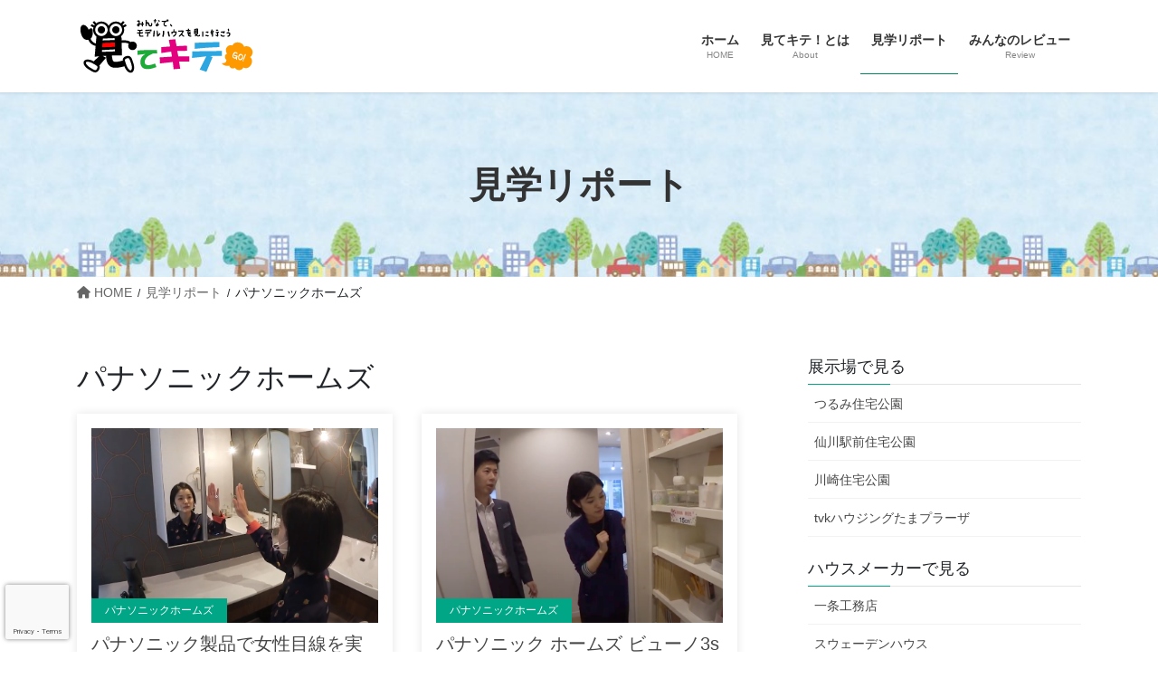

--- FILE ---
content_type: text/html; charset=UTF-8
request_url: https://mitekite.jp/mh-cate/panasonic-homes/
body_size: 67049
content:
<!DOCTYPE html>
<html lang="ja">
<head>
<meta charset="utf-8">
<meta http-equiv="X-UA-Compatible" content="IE=edge">
<meta name="viewport" content="width=device-width, initial-scale=1">
<!-- Google tag (gtag.js) --><script async src="https://www.googletagmanager.com/gtag/js?id=G-XWV2BHWQ2W"></script><script>window.dataLayer = window.dataLayer || [];function gtag(){dataLayer.push(arguments);}gtag('js', new Date());gtag('config', 'G-XWV2BHWQ2W');</script>
<title>パナソニックホームズ | 見てキテ！</title>
<meta name='robots' content='max-image-preview:large' />
	<style>img:is([sizes="auto" i], [sizes^="auto," i]) { contain-intrinsic-size: 3000px 1500px }</style>
	<link rel="alternate" type="application/rss+xml" title="見てキテ！ &raquo; フィード" href="https://mitekite.jp/feed/" />
<link rel="alternate" type="application/rss+xml" title="見てキテ！ &raquo; コメントフィード" href="https://mitekite.jp/comments/feed/" />
<link rel="alternate" type="application/rss+xml" title="見てキテ！ &raquo; パナソニックホームズ カテゴリー のフィード" href="https://mitekite.jp/mh-cate/panasonic-homes/feed/" />
<meta name="description" content="パナソニックホームズ について 見てキテ！ 東京、神奈川のモデルハウスを動画リポート！はじめての家づくりでも、効率的な見学、情報収集で失敗しない家づくりを！" /><script type="text/javascript">
/* <![CDATA[ */
window._wpemojiSettings = {"baseUrl":"https:\/\/s.w.org\/images\/core\/emoji\/16.0.1\/72x72\/","ext":".png","svgUrl":"https:\/\/s.w.org\/images\/core\/emoji\/16.0.1\/svg\/","svgExt":".svg","source":{"concatemoji":"https:\/\/mitekite.jp\/wp-includes\/js\/wp-emoji-release.min.js?ver=6.8.3"}};
/*! This file is auto-generated */
!function(s,n){var o,i,e;function c(e){try{var t={supportTests:e,timestamp:(new Date).valueOf()};sessionStorage.setItem(o,JSON.stringify(t))}catch(e){}}function p(e,t,n){e.clearRect(0,0,e.canvas.width,e.canvas.height),e.fillText(t,0,0);var t=new Uint32Array(e.getImageData(0,0,e.canvas.width,e.canvas.height).data),a=(e.clearRect(0,0,e.canvas.width,e.canvas.height),e.fillText(n,0,0),new Uint32Array(e.getImageData(0,0,e.canvas.width,e.canvas.height).data));return t.every(function(e,t){return e===a[t]})}function u(e,t){e.clearRect(0,0,e.canvas.width,e.canvas.height),e.fillText(t,0,0);for(var n=e.getImageData(16,16,1,1),a=0;a<n.data.length;a++)if(0!==n.data[a])return!1;return!0}function f(e,t,n,a){switch(t){case"flag":return n(e,"\ud83c\udff3\ufe0f\u200d\u26a7\ufe0f","\ud83c\udff3\ufe0f\u200b\u26a7\ufe0f")?!1:!n(e,"\ud83c\udde8\ud83c\uddf6","\ud83c\udde8\u200b\ud83c\uddf6")&&!n(e,"\ud83c\udff4\udb40\udc67\udb40\udc62\udb40\udc65\udb40\udc6e\udb40\udc67\udb40\udc7f","\ud83c\udff4\u200b\udb40\udc67\u200b\udb40\udc62\u200b\udb40\udc65\u200b\udb40\udc6e\u200b\udb40\udc67\u200b\udb40\udc7f");case"emoji":return!a(e,"\ud83e\udedf")}return!1}function g(e,t,n,a){var r="undefined"!=typeof WorkerGlobalScope&&self instanceof WorkerGlobalScope?new OffscreenCanvas(300,150):s.createElement("canvas"),o=r.getContext("2d",{willReadFrequently:!0}),i=(o.textBaseline="top",o.font="600 32px Arial",{});return e.forEach(function(e){i[e]=t(o,e,n,a)}),i}function t(e){var t=s.createElement("script");t.src=e,t.defer=!0,s.head.appendChild(t)}"undefined"!=typeof Promise&&(o="wpEmojiSettingsSupports",i=["flag","emoji"],n.supports={everything:!0,everythingExceptFlag:!0},e=new Promise(function(e){s.addEventListener("DOMContentLoaded",e,{once:!0})}),new Promise(function(t){var n=function(){try{var e=JSON.parse(sessionStorage.getItem(o));if("object"==typeof e&&"number"==typeof e.timestamp&&(new Date).valueOf()<e.timestamp+604800&&"object"==typeof e.supportTests)return e.supportTests}catch(e){}return null}();if(!n){if("undefined"!=typeof Worker&&"undefined"!=typeof OffscreenCanvas&&"undefined"!=typeof URL&&URL.createObjectURL&&"undefined"!=typeof Blob)try{var e="postMessage("+g.toString()+"("+[JSON.stringify(i),f.toString(),p.toString(),u.toString()].join(",")+"));",a=new Blob([e],{type:"text/javascript"}),r=new Worker(URL.createObjectURL(a),{name:"wpTestEmojiSupports"});return void(r.onmessage=function(e){c(n=e.data),r.terminate(),t(n)})}catch(e){}c(n=g(i,f,p,u))}t(n)}).then(function(e){for(var t in e)n.supports[t]=e[t],n.supports.everything=n.supports.everything&&n.supports[t],"flag"!==t&&(n.supports.everythingExceptFlag=n.supports.everythingExceptFlag&&n.supports[t]);n.supports.everythingExceptFlag=n.supports.everythingExceptFlag&&!n.supports.flag,n.DOMReady=!1,n.readyCallback=function(){n.DOMReady=!0}}).then(function(){return e}).then(function(){var e;n.supports.everything||(n.readyCallback(),(e=n.source||{}).concatemoji?t(e.concatemoji):e.wpemoji&&e.twemoji&&(t(e.twemoji),t(e.wpemoji)))}))}((window,document),window._wpemojiSettings);
/* ]]> */
</script>
<link rel='stylesheet' id='vkExUnit_common_style-css' href='https://mitekite.jp/wp-content/plugins/vk-all-in-one-expansion-unit/assets/css/vkExUnit_style.css?ver=9.112.3.0' type='text/css' media='all' />
<style id='vkExUnit_common_style-inline-css' type='text/css'>
:root {--ver_page_top_button_url:url(https://mitekite.jp/wp-content/plugins/vk-all-in-one-expansion-unit/assets/images/to-top-btn-icon.svg);}@font-face {font-weight: normal;font-style: normal;font-family: "vk_sns";src: url("https://mitekite.jp/wp-content/plugins/vk-all-in-one-expansion-unit/inc/sns/icons/fonts/vk_sns.eot?-bq20cj");src: url("https://mitekite.jp/wp-content/plugins/vk-all-in-one-expansion-unit/inc/sns/icons/fonts/vk_sns.eot?#iefix-bq20cj") format("embedded-opentype"),url("https://mitekite.jp/wp-content/plugins/vk-all-in-one-expansion-unit/inc/sns/icons/fonts/vk_sns.woff?-bq20cj") format("woff"),url("https://mitekite.jp/wp-content/plugins/vk-all-in-one-expansion-unit/inc/sns/icons/fonts/vk_sns.ttf?-bq20cj") format("truetype"),url("https://mitekite.jp/wp-content/plugins/vk-all-in-one-expansion-unit/inc/sns/icons/fonts/vk_sns.svg?-bq20cj#vk_sns") format("svg");}
.veu_promotion-alert__content--text {border: 1px solid rgba(0,0,0,0.125);padding: 0.5em 1em;border-radius: var(--vk-size-radius);margin-bottom: var(--vk-margin-block-bottom);font-size: 0.875rem;}/* Alert Content部分に段落タグを入れた場合に最後の段落の余白を0にする */.veu_promotion-alert__content--text p:last-of-type{margin-bottom:0;margin-top: 0;}
</style>
<style id='wp-emoji-styles-inline-css' type='text/css'>

	img.wp-smiley, img.emoji {
		display: inline !important;
		border: none !important;
		box-shadow: none !important;
		height: 1em !important;
		width: 1em !important;
		margin: 0 0.07em !important;
		vertical-align: -0.1em !important;
		background: none !important;
		padding: 0 !important;
	}
</style>
<link rel='preload' id='wp-block-library-css-preload' href='https://mitekite.jp/wp-includes/css/dist/block-library/style.min.css?ver=6.8.3' as='style' onload="this.onload=null;this.rel='stylesheet'"/>
<link rel='stylesheet' id='wp-block-library-css' href='https://mitekite.jp/wp-includes/css/dist/block-library/style.min.css?ver=6.8.3' media='print' onload="this.media='all'; this.onload=null;">
<style id='wp-block-library-inline-css' type='text/css'>
/* VK Color Palettes */
</style>
<style id='classic-theme-styles-inline-css' type='text/css'>
/*! This file is auto-generated */
.wp-block-button__link{color:#fff;background-color:#32373c;border-radius:9999px;box-shadow:none;text-decoration:none;padding:calc(.667em + 2px) calc(1.333em + 2px);font-size:1.125em}.wp-block-file__button{background:#32373c;color:#fff;text-decoration:none}
</style>
<style id='global-styles-inline-css' type='text/css'>
:root{--wp--preset--aspect-ratio--square: 1;--wp--preset--aspect-ratio--4-3: 4/3;--wp--preset--aspect-ratio--3-4: 3/4;--wp--preset--aspect-ratio--3-2: 3/2;--wp--preset--aspect-ratio--2-3: 2/3;--wp--preset--aspect-ratio--16-9: 16/9;--wp--preset--aspect-ratio--9-16: 9/16;--wp--preset--color--black: #000000;--wp--preset--color--cyan-bluish-gray: #abb8c3;--wp--preset--color--white: #ffffff;--wp--preset--color--pale-pink: #f78da7;--wp--preset--color--vivid-red: #cf2e2e;--wp--preset--color--luminous-vivid-orange: #ff6900;--wp--preset--color--luminous-vivid-amber: #fcb900;--wp--preset--color--light-green-cyan: #7bdcb5;--wp--preset--color--vivid-green-cyan: #00d084;--wp--preset--color--pale-cyan-blue: #8ed1fc;--wp--preset--color--vivid-cyan-blue: #0693e3;--wp--preset--color--vivid-purple: #9b51e0;--wp--preset--gradient--vivid-cyan-blue-to-vivid-purple: linear-gradient(135deg,rgba(6,147,227,1) 0%,rgb(155,81,224) 100%);--wp--preset--gradient--light-green-cyan-to-vivid-green-cyan: linear-gradient(135deg,rgb(122,220,180) 0%,rgb(0,208,130) 100%);--wp--preset--gradient--luminous-vivid-amber-to-luminous-vivid-orange: linear-gradient(135deg,rgba(252,185,0,1) 0%,rgba(255,105,0,1) 100%);--wp--preset--gradient--luminous-vivid-orange-to-vivid-red: linear-gradient(135deg,rgba(255,105,0,1) 0%,rgb(207,46,46) 100%);--wp--preset--gradient--very-light-gray-to-cyan-bluish-gray: linear-gradient(135deg,rgb(238,238,238) 0%,rgb(169,184,195) 100%);--wp--preset--gradient--cool-to-warm-spectrum: linear-gradient(135deg,rgb(74,234,220) 0%,rgb(151,120,209) 20%,rgb(207,42,186) 40%,rgb(238,44,130) 60%,rgb(251,105,98) 80%,rgb(254,248,76) 100%);--wp--preset--gradient--blush-light-purple: linear-gradient(135deg,rgb(255,206,236) 0%,rgb(152,150,240) 100%);--wp--preset--gradient--blush-bordeaux: linear-gradient(135deg,rgb(254,205,165) 0%,rgb(254,45,45) 50%,rgb(107,0,62) 100%);--wp--preset--gradient--luminous-dusk: linear-gradient(135deg,rgb(255,203,112) 0%,rgb(199,81,192) 50%,rgb(65,88,208) 100%);--wp--preset--gradient--pale-ocean: linear-gradient(135deg,rgb(255,245,203) 0%,rgb(182,227,212) 50%,rgb(51,167,181) 100%);--wp--preset--gradient--electric-grass: linear-gradient(135deg,rgb(202,248,128) 0%,rgb(113,206,126) 100%);--wp--preset--gradient--midnight: linear-gradient(135deg,rgb(2,3,129) 0%,rgb(40,116,252) 100%);--wp--preset--font-size--small: 13px;--wp--preset--font-size--medium: 20px;--wp--preset--font-size--large: 36px;--wp--preset--font-size--x-large: 42px;--wp--preset--spacing--20: 0.44rem;--wp--preset--spacing--30: 0.67rem;--wp--preset--spacing--40: 1rem;--wp--preset--spacing--50: 1.5rem;--wp--preset--spacing--60: 2.25rem;--wp--preset--spacing--70: 3.38rem;--wp--preset--spacing--80: 5.06rem;--wp--preset--shadow--natural: 6px 6px 9px rgba(0, 0, 0, 0.2);--wp--preset--shadow--deep: 12px 12px 50px rgba(0, 0, 0, 0.4);--wp--preset--shadow--sharp: 6px 6px 0px rgba(0, 0, 0, 0.2);--wp--preset--shadow--outlined: 6px 6px 0px -3px rgba(255, 255, 255, 1), 6px 6px rgba(0, 0, 0, 1);--wp--preset--shadow--crisp: 6px 6px 0px rgba(0, 0, 0, 1);}:where(.is-layout-flex){gap: 0.5em;}:where(.is-layout-grid){gap: 0.5em;}body .is-layout-flex{display: flex;}.is-layout-flex{flex-wrap: wrap;align-items: center;}.is-layout-flex > :is(*, div){margin: 0;}body .is-layout-grid{display: grid;}.is-layout-grid > :is(*, div){margin: 0;}:where(.wp-block-columns.is-layout-flex){gap: 2em;}:where(.wp-block-columns.is-layout-grid){gap: 2em;}:where(.wp-block-post-template.is-layout-flex){gap: 1.25em;}:where(.wp-block-post-template.is-layout-grid){gap: 1.25em;}.has-black-color{color: var(--wp--preset--color--black) !important;}.has-cyan-bluish-gray-color{color: var(--wp--preset--color--cyan-bluish-gray) !important;}.has-white-color{color: var(--wp--preset--color--white) !important;}.has-pale-pink-color{color: var(--wp--preset--color--pale-pink) !important;}.has-vivid-red-color{color: var(--wp--preset--color--vivid-red) !important;}.has-luminous-vivid-orange-color{color: var(--wp--preset--color--luminous-vivid-orange) !important;}.has-luminous-vivid-amber-color{color: var(--wp--preset--color--luminous-vivid-amber) !important;}.has-light-green-cyan-color{color: var(--wp--preset--color--light-green-cyan) !important;}.has-vivid-green-cyan-color{color: var(--wp--preset--color--vivid-green-cyan) !important;}.has-pale-cyan-blue-color{color: var(--wp--preset--color--pale-cyan-blue) !important;}.has-vivid-cyan-blue-color{color: var(--wp--preset--color--vivid-cyan-blue) !important;}.has-vivid-purple-color{color: var(--wp--preset--color--vivid-purple) !important;}.has-black-background-color{background-color: var(--wp--preset--color--black) !important;}.has-cyan-bluish-gray-background-color{background-color: var(--wp--preset--color--cyan-bluish-gray) !important;}.has-white-background-color{background-color: var(--wp--preset--color--white) !important;}.has-pale-pink-background-color{background-color: var(--wp--preset--color--pale-pink) !important;}.has-vivid-red-background-color{background-color: var(--wp--preset--color--vivid-red) !important;}.has-luminous-vivid-orange-background-color{background-color: var(--wp--preset--color--luminous-vivid-orange) !important;}.has-luminous-vivid-amber-background-color{background-color: var(--wp--preset--color--luminous-vivid-amber) !important;}.has-light-green-cyan-background-color{background-color: var(--wp--preset--color--light-green-cyan) !important;}.has-vivid-green-cyan-background-color{background-color: var(--wp--preset--color--vivid-green-cyan) !important;}.has-pale-cyan-blue-background-color{background-color: var(--wp--preset--color--pale-cyan-blue) !important;}.has-vivid-cyan-blue-background-color{background-color: var(--wp--preset--color--vivid-cyan-blue) !important;}.has-vivid-purple-background-color{background-color: var(--wp--preset--color--vivid-purple) !important;}.has-black-border-color{border-color: var(--wp--preset--color--black) !important;}.has-cyan-bluish-gray-border-color{border-color: var(--wp--preset--color--cyan-bluish-gray) !important;}.has-white-border-color{border-color: var(--wp--preset--color--white) !important;}.has-pale-pink-border-color{border-color: var(--wp--preset--color--pale-pink) !important;}.has-vivid-red-border-color{border-color: var(--wp--preset--color--vivid-red) !important;}.has-luminous-vivid-orange-border-color{border-color: var(--wp--preset--color--luminous-vivid-orange) !important;}.has-luminous-vivid-amber-border-color{border-color: var(--wp--preset--color--luminous-vivid-amber) !important;}.has-light-green-cyan-border-color{border-color: var(--wp--preset--color--light-green-cyan) !important;}.has-vivid-green-cyan-border-color{border-color: var(--wp--preset--color--vivid-green-cyan) !important;}.has-pale-cyan-blue-border-color{border-color: var(--wp--preset--color--pale-cyan-blue) !important;}.has-vivid-cyan-blue-border-color{border-color: var(--wp--preset--color--vivid-cyan-blue) !important;}.has-vivid-purple-border-color{border-color: var(--wp--preset--color--vivid-purple) !important;}.has-vivid-cyan-blue-to-vivid-purple-gradient-background{background: var(--wp--preset--gradient--vivid-cyan-blue-to-vivid-purple) !important;}.has-light-green-cyan-to-vivid-green-cyan-gradient-background{background: var(--wp--preset--gradient--light-green-cyan-to-vivid-green-cyan) !important;}.has-luminous-vivid-amber-to-luminous-vivid-orange-gradient-background{background: var(--wp--preset--gradient--luminous-vivid-amber-to-luminous-vivid-orange) !important;}.has-luminous-vivid-orange-to-vivid-red-gradient-background{background: var(--wp--preset--gradient--luminous-vivid-orange-to-vivid-red) !important;}.has-very-light-gray-to-cyan-bluish-gray-gradient-background{background: var(--wp--preset--gradient--very-light-gray-to-cyan-bluish-gray) !important;}.has-cool-to-warm-spectrum-gradient-background{background: var(--wp--preset--gradient--cool-to-warm-spectrum) !important;}.has-blush-light-purple-gradient-background{background: var(--wp--preset--gradient--blush-light-purple) !important;}.has-blush-bordeaux-gradient-background{background: var(--wp--preset--gradient--blush-bordeaux) !important;}.has-luminous-dusk-gradient-background{background: var(--wp--preset--gradient--luminous-dusk) !important;}.has-pale-ocean-gradient-background{background: var(--wp--preset--gradient--pale-ocean) !important;}.has-electric-grass-gradient-background{background: var(--wp--preset--gradient--electric-grass) !important;}.has-midnight-gradient-background{background: var(--wp--preset--gradient--midnight) !important;}.has-small-font-size{font-size: var(--wp--preset--font-size--small) !important;}.has-medium-font-size{font-size: var(--wp--preset--font-size--medium) !important;}.has-large-font-size{font-size: var(--wp--preset--font-size--large) !important;}.has-x-large-font-size{font-size: var(--wp--preset--font-size--x-large) !important;}
:where(.wp-block-post-template.is-layout-flex){gap: 1.25em;}:where(.wp-block-post-template.is-layout-grid){gap: 1.25em;}
:where(.wp-block-columns.is-layout-flex){gap: 2em;}:where(.wp-block-columns.is-layout-grid){gap: 2em;}
:root :where(.wp-block-pullquote){font-size: 1.5em;line-height: 1.6;}
</style>
<link rel='preload' id='contact-form-7-css-preload' href='https://mitekite.jp/wp-content/plugins/contact-form-7/includes/css/styles.css?ver=6.1.3' as='style' onload="this.onload=null;this.rel='stylesheet'"/>
<link rel='stylesheet' id='contact-form-7-css' href='https://mitekite.jp/wp-content/plugins/contact-form-7/includes/css/styles.css?ver=6.1.3' media='print' onload="this.media='all'; this.onload=null;">
<link rel='preload' id='wpos-slick-style-css-preload' href='https://mitekite.jp/wp-content/plugins/wp-responsive-recent-post-slider/assets/css/slick.css?ver=3.7.1' as='style' onload="this.onload=null;this.rel='stylesheet'"/>
<link rel='stylesheet' id='wpos-slick-style-css' href='https://mitekite.jp/wp-content/plugins/wp-responsive-recent-post-slider/assets/css/slick.css?ver=3.7.1' media='print' onload="this.media='all'; this.onload=null;">
<link rel='preload' id='wppsac-public-style-css-preload' href='https://mitekite.jp/wp-content/plugins/wp-responsive-recent-post-slider/assets/css/recent-post-style.css?ver=3.7.1' as='style' onload="this.onload=null;this.rel='stylesheet'"/>
<link rel='stylesheet' id='wppsac-public-style-css' href='https://mitekite.jp/wp-content/plugins/wp-responsive-recent-post-slider/assets/css/recent-post-style.css?ver=3.7.1' media='print' onload="this.media='all'; this.onload=null;">
<link rel='stylesheet' id='vk-swiper-style-css' href='https://mitekite.jp/wp-content/plugins/vk-blocks/vendor/vektor-inc/vk-swiper/src/assets/css/swiper-bundle.min.css?ver=11.0.2' type='text/css' media='all' />
<link rel='stylesheet' id='bootstrap-4-style-css' href='https://mitekite.jp/wp-content/themes/lightning/_g2/library/bootstrap-4/css/bootstrap.min.css?ver=4.5.0' type='text/css' media='all' />
<link rel='stylesheet' id='lightning-common-style-css' href='https://mitekite.jp/wp-content/themes/lightning/_g2/assets/css/common.css?ver=15.32.1' type='text/css' media='all' />
<style id='lightning-common-style-inline-css' type='text/css'>
/* vk-mobile-nav */:root {--vk-mobile-nav-menu-btn-bg-src: url("https://mitekite.jp/wp-content/themes/lightning/_g2/inc/vk-mobile-nav/package/images/vk-menu-btn-black.svg");--vk-mobile-nav-menu-btn-close-bg-src: url("https://mitekite.jp/wp-content/themes/lightning/_g2/inc/vk-mobile-nav/package/images/vk-menu-close-black.svg");--vk-menu-acc-icon-open-black-bg-src: url("https://mitekite.jp/wp-content/themes/lightning/_g2/inc/vk-mobile-nav/package/images/vk-menu-acc-icon-open-black.svg");--vk-menu-acc-icon-open-white-bg-src: url("https://mitekite.jp/wp-content/themes/lightning/_g2/inc/vk-mobile-nav/package/images/vk-menu-acc-icon-open-white.svg");--vk-menu-acc-icon-close-black-bg-src: url("https://mitekite.jp/wp-content/themes/lightning/_g2/inc/vk-mobile-nav/package/images/vk-menu-close-black.svg");--vk-menu-acc-icon-close-white-bg-src: url("https://mitekite.jp/wp-content/themes/lightning/_g2/inc/vk-mobile-nav/package/images/vk-menu-close-white.svg");}
</style>
<link rel='stylesheet' id='lightning-design-style-css' href='https://mitekite.jp/wp-content/themes/lightning/_g2/design-skin/origin2/css/style.css?ver=15.32.1' type='text/css' media='all' />
<style id='lightning-design-style-inline-css' type='text/css'>
:root {--color-key:#00a686;--wp--preset--color--vk-color-primary:#00a686;--color-key-dark:#00875e;}
/* ltg common custom */:root {--vk-menu-acc-btn-border-color:#333;--vk-color-primary:#00a686;--vk-color-primary-dark:#00875e;--vk-color-primary-vivid:#00b793;--color-key:#00a686;--wp--preset--color--vk-color-primary:#00a686;--color-key-dark:#00875e;}.veu_color_txt_key { color:#00875e ; }.veu_color_bg_key { background-color:#00875e ; }.veu_color_border_key { border-color:#00875e ; }.btn-default { border-color:#00a686;color:#00a686;}.btn-default:focus,.btn-default:hover { border-color:#00a686;background-color: #00a686; }.wp-block-search__button,.btn-primary { background-color:#00a686;border-color:#00875e; }.wp-block-search__button:focus,.wp-block-search__button:hover,.btn-primary:not(:disabled):not(.disabled):active,.btn-primary:focus,.btn-primary:hover { background-color:#00875e;border-color:#00a686; }.btn-outline-primary { color : #00a686 ; border-color:#00a686; }.btn-outline-primary:not(:disabled):not(.disabled):active,.btn-outline-primary:focus,.btn-outline-primary:hover { color : #fff; background-color:#00a686;border-color:#00875e; }a { color:#337ab7; }/* sidebar child menu display */.localNav ul ul.children{ display:none; }.localNav ul li.current_page_ancestor ul.children,.localNav ul li.current_page_item ul.children,.localNav ul li.current-cat ul.children{ display:block; }/* ExUnit widget ( child page list widget and so on ) */.localNavi ul.children{ display:none; }.localNavi li.current_page_ancestor ul.children,.localNavi li.current_page_item ul.children,.localNavi li.current-cat ul.children{ display:block; }
.tagcloud a:before { font-family: "Font Awesome 5 Free";content: "\f02b";font-weight: bold; }
.siteContent_after.sectionBox{padding:0;}
.media .media-body .media-heading a:hover { color:#00a686; }@media (min-width: 768px){.gMenu > li:before,.gMenu > li.menu-item-has-children::after { border-bottom-color:#00875e }.gMenu li li { background-color:#00875e }.gMenu li li a:hover { background-color:#00a686; }} /* @media (min-width: 768px) */.page-header { background-color:#00a686; }h2,.mainSection-title { border-top-color:#00a686; }h3:after,.subSection-title:after { border-bottom-color:#00a686; }ul.page-numbers li span.page-numbers.current,.page-link dl .post-page-numbers.current { background-color:#00a686; }.pager li > a { border-color:#00a686;color:#00a686;}.pager li > a:hover { background-color:#00a686;color:#fff;}.siteFooter { border-top-color:#00a686; }dt { border-left-color:#00a686; }:root {--g_nav_main_acc_icon_open_url:url(https://mitekite.jp/wp-content/themes/lightning/_g2/inc/vk-mobile-nav/package/images/vk-menu-acc-icon-open-black.svg);--g_nav_main_acc_icon_close_url: url(https://mitekite.jp/wp-content/themes/lightning/_g2/inc/vk-mobile-nav/package/images/vk-menu-close-black.svg);--g_nav_sub_acc_icon_open_url: url(https://mitekite.jp/wp-content/themes/lightning/_g2/inc/vk-mobile-nav/package/images/vk-menu-acc-icon-open-white.svg);--g_nav_sub_acc_icon_close_url: url(https://mitekite.jp/wp-content/themes/lightning/_g2/inc/vk-mobile-nav/package/images/vk-menu-close-white.svg);}
</style>
<link rel='stylesheet' id='veu-cta-css' href='https://mitekite.jp/wp-content/plugins/vk-all-in-one-expansion-unit/inc/call-to-action/package/assets/css/style.css?ver=9.112.3.0' type='text/css' media='all' />
<link rel='stylesheet' id='vk-blocks-build-css-css' href='https://mitekite.jp/wp-content/plugins/vk-blocks/build/block-build.css?ver=1.114.2.1' type='text/css' media='all' />
<style id='vk-blocks-build-css-inline-css' type='text/css'>
:root {--vk_flow-arrow: url(https://mitekite.jp/wp-content/plugins/vk-blocks/inc/vk-blocks/images/arrow_bottom.svg);--vk_image-mask-circle: url(https://mitekite.jp/wp-content/plugins/vk-blocks/inc/vk-blocks/images/circle.svg);--vk_image-mask-wave01: url(https://mitekite.jp/wp-content/plugins/vk-blocks/inc/vk-blocks/images/wave01.svg);--vk_image-mask-wave02: url(https://mitekite.jp/wp-content/plugins/vk-blocks/inc/vk-blocks/images/wave02.svg);--vk_image-mask-wave03: url(https://mitekite.jp/wp-content/plugins/vk-blocks/inc/vk-blocks/images/wave03.svg);--vk_image-mask-wave04: url(https://mitekite.jp/wp-content/plugins/vk-blocks/inc/vk-blocks/images/wave04.svg);}

	:root {

		--vk-balloon-border-width:1px;

		--vk-balloon-speech-offset:-12px;
	}
	
</style>
<link rel='preload' id='lightning-theme-style-css-preload' href='https://mitekite.jp/wp-content/themes/mitekite/_g2/style.css?ver=15.32.1' as='style' onload="this.onload=null;this.rel='stylesheet'"/>
<link rel='stylesheet' id='lightning-theme-style-css' href='https://mitekite.jp/wp-content/themes/mitekite/_g2/style.css?ver=15.32.1' media='print' onload="this.media='all'; this.onload=null;">
<link rel='preload' id='vk-font-awesome-css-preload' href='https://mitekite.jp/wp-content/themes/lightning/vendor/vektor-inc/font-awesome-versions/src/versions/6/css/all.min.css?ver=6.6.0' as='style' onload="this.onload=null;this.rel='stylesheet'"/>
<link rel='stylesheet' id='vk-font-awesome-css' href='https://mitekite.jp/wp-content/themes/lightning/vendor/vektor-inc/font-awesome-versions/src/versions/6/css/all.min.css?ver=6.6.0' media='print' onload="this.media='all'; this.onload=null;">
<link rel='preload' id='site-reviews-css-preload' href='https://mitekite.jp/wp-content/plugins/site-reviews/assets/styles/default.css?ver=7.2.13' as='style' onload="this.onload=null;this.rel='stylesheet'"/>
<link rel='stylesheet' id='site-reviews-css' href='https://mitekite.jp/wp-content/plugins/site-reviews/assets/styles/default.css?ver=7.2.13' media='print' onload="this.media='all'; this.onload=null;">
<style id='site-reviews-inline-css' type='text/css'>
:root{--glsr-star-empty:url(https://mitekite.jp/wp-content/plugins/site-reviews/assets/images/stars/default/star-empty.svg);--glsr-star-error:url(https://mitekite.jp/wp-content/plugins/site-reviews/assets/images/stars/default/star-error.svg);--glsr-star-full:url(https://mitekite.jp/wp-content/plugins/site-reviews/assets/images/stars/default/star-full.svg);--glsr-star-half:url(https://mitekite.jp/wp-content/plugins/site-reviews/assets/images/stars/default/star-half.svg)}

</style>
<script type="text/javascript" src="https://mitekite.jp/wp-includes/js/jquery/jquery.min.js?ver=3.7.1" id="jquery-core-js"></script>
<script type="text/javascript" src="https://mitekite.jp/wp-includes/js/jquery/jquery-migrate.min.js?ver=3.4.1" id="jquery-migrate-js"></script>
<link rel="https://api.w.org/" href="https://mitekite.jp/wp-json/" /><link rel="EditURI" type="application/rsd+xml" title="RSD" href="https://mitekite.jp/xmlrpc.php?rsd" />
<meta name="generator" content="WordPress 6.8.3" />
<meta name="robots" content="noindex,follow" /><style id="lightning-color-custom-for-plugins" type="text/css">/* ltg theme common */.color_key_bg,.color_key_bg_hover:hover{background-color: #00a686;}.color_key_txt,.color_key_txt_hover:hover{color: #00a686;}.color_key_border,.color_key_border_hover:hover{border-color: #00a686;}.color_key_dark_bg,.color_key_dark_bg_hover:hover{background-color: #00875e;}.color_key_dark_txt,.color_key_dark_txt_hover:hover{color: #00875e;}.color_key_dark_border,.color_key_dark_border_hover:hover{border-color: #00875e;}</style><!-- [ VK All in One Expansion Unit OGP ] -->
<meta property="og:site_name" content="見てキテ！" />
<meta property="og:url" content="https://mitekite.jp/mh-report/panasonic-homes-20210304/" />
<meta property="og:title" content="パナソニックホームズ | 見てキテ！" />
<meta property="og:description" content="パナソニックホームズ について 見てキテ！ 東京、神奈川のモデルハウスを動画リポート！はじめての家づくりでも、効率的な見学、情報収集で失敗しない家づくりを！" />
<meta property="og:type" content="article" />
<!-- [ / VK All in One Expansion Unit OGP ] -->
<!-- [ VK All in One Expansion Unit twitter card ] -->
<meta name="twitter:card" content="summary_large_image">
<meta name="twitter:description" content="パナソニックホームズ について 見てキテ！ 東京、神奈川のモデルハウスを動画リポート！はじめての家づくりでも、効率的な見学、情報収集で失敗しない家づくりを！">
<meta name="twitter:title" content="パナソニックホームズ | 見てキテ！">
<meta name="twitter:url" content="https://mitekite.jp/mh-report/panasonic-homes-20210304/">
	<meta name="twitter:domain" content="mitekite.jp">
	<!-- [ / VK All in One Expansion Unit twitter card ] -->
	<link rel="icon" href="https://mitekite.jp/wp-content/uploads/2021/05/cropped-site-logo-32x32.png" sizes="32x32" />
<link rel="icon" href="https://mitekite.jp/wp-content/uploads/2021/05/cropped-site-logo-192x192.png" sizes="192x192" />
<link rel="apple-touch-icon" href="https://mitekite.jp/wp-content/uploads/2021/05/cropped-site-logo-180x180.png" />
<meta name="msapplication-TileImage" content="https://mitekite.jp/wp-content/uploads/2021/05/cropped-site-logo-270x270.png" />

</head>
<body class="archive tax-mh-cate term-panasonic-homes term-68 wp-theme-lightning wp-child-theme-mitekite_g2 vk-blocks fa_v6_css post-type-mh-report bootstrap4 device-pc">
<a class="skip-link screen-reader-text" href="#main">コンテンツへスキップ</a>
<a class="skip-link screen-reader-text" href="#vk-mobile-nav">ナビゲーションに移動</a>
<header class="siteHeader">
		<div class="container siteHeadContainer">
		<div class="navbar-header">
						<p class="navbar-brand siteHeader_logo">
			<a href="https://mitekite.jp/">
				<span><img src="https://mitekite.jp/wp-content/uploads/2014/04/title_rogo_color.png" alt="見てキテ！" /></span>
			</a>
			</p>
					</div>

					<div id="gMenu_outer" class="gMenu_outer">
				<nav class="menu-%e3%82%b0%e3%83%ad%e3%83%bc%e3%83%90%e3%83%ab%e3%83%a1%e3%83%8b%e3%83%a5%e3%83%bc-container"><ul id="menu-%e3%82%b0%e3%83%ad%e3%83%bc%e3%83%90%e3%83%ab%e3%83%a1%e3%83%8b%e3%83%a5%e3%83%bc" class="menu gMenu vk-menu-acc"><li id="menu-item-21" class="menu-item menu-item-type-custom menu-item-object-custom menu-item-home"><a href="https://mitekite.jp/"><strong class="gMenu_name">ホーム</strong><span class="gMenu_description">HOME</span></a></li>
<li id="menu-item-1250" class="menu-item menu-item-type-post_type menu-item-object-page"><a href="https://mitekite.jp/about/"><strong class="gMenu_name">見てキテ！とは</strong><span class="gMenu_description">About</span></a></li>
<li id="menu-item-3156" class="menu-item menu-item-type-custom menu-item-object-custom current-menu-ancestor"><a href="https://mitekite.jp/mh-report/"><strong class="gMenu_name">見学リポート</strong></a></li>
<li id="menu-item-30" class="menu-item menu-item-type-post_type menu-item-object-page"><a href="https://mitekite.jp/review_top/"><strong class="gMenu_name">みんなのレビュー</strong><span class="gMenu_description">Review</span></a></li>
</ul></nav>			</div>
			</div>
	</header>

<div class="section page-header"><div class="container"><div class="row"><div class="col-md-12">
<div class="page-header_pageTitle">
見学リポート</div>
</div></div></div></div><!-- [ /.page-header ] -->


<!-- [ .breadSection ] --><div class="section breadSection"><div class="container"><div class="row"><ol class="breadcrumb" itemscope itemtype="https://schema.org/BreadcrumbList"><li id="panHome" itemprop="itemListElement" itemscope itemtype="http://schema.org/ListItem"><a itemprop="item" href="https://mitekite.jp/"><span itemprop="name"><i class="fa fa-home"></i> HOME</span></a><meta itemprop="position" content="1" /></li><li itemprop="itemListElement" itemscope itemtype="http://schema.org/ListItem"><a itemprop="item" href="https://mitekite.jp/mh-report/"><span itemprop="name">見学リポート</span></a><meta itemprop="position" content="2" /></li><li><span>パナソニックホームズ</span><meta itemprop="position" content="3" /></li></ol></div></div></div><!-- [ /.breadSection ] -->

<div class="section siteContent">
<div class="container">
<div class="row">
<div class="col mainSection mainSection-col-two baseSection vk_posts-mainSection" id="main" role="main">

	<header class="archive-header"><h1 class="archive-header_title">パナソニックホームズ</h1></header>
<div class="postList">


	
		<article class="media">
	
<div id="post-2113" class="post-2113 mh-report type-mh-report status-publish has-post-thumbnail hentry mh-cate-panasonic-homes mh-tag-3-stories mh-tag-hm-tsurumi mh-tag-two-family-house mh-tag-female-friendly">
		<div class="media-left postList_thumbnail">
		<a href="https://mitekite.jp/mh-report/panasonic-homes-20210304/">
		<img width="839" height="569" src="https://mitekite.jp/wp-content/uploads/2021/03/panasonic-20210304.png" class="media-object wp-post-image" alt="パナソニックホームズ　つるみ住宅公園" decoding="async" fetchpriority="high" srcset="https://mitekite.jp/wp-content/uploads/2021/03/panasonic-20210304.png 839w, https://mitekite.jp/wp-content/uploads/2021/03/panasonic-20210304-300x203.png 300w, https://mitekite.jp/wp-content/uploads/2021/03/panasonic-20210304-768x521.png 768w" sizes="(max-width: 839px) 100vw, 839px" />		</a>
		
		<!-- category -->
		
		<div class="multiple_categories"><span class="entry-meta_items entry-meta_items_term"><a href="https://mitekite.jp/mh-cate/panasonic-homes/" class="btn btn-xs btn-primary" style="background-color:#999999;border:none;">パナソニックホームズ</a></span></div>		<!-- category end -->
		
	</div>
		<div class="media-body">
				<h1 class="media-heading entry-title"><a href="https://mitekite.jp/mh-report/panasonic-homes-20210304/">パナソニック製品で女性目線を実現する家</a></h1>
		<span class="published entry-meta_items">2021年3月25日</span>
	</div>
</div>
</article>
<article class="media">
	
<div id="post-1817" class="post-1817 mh-report type-mh-report status-publish has-post-thumbnail hentry mh-cate-panasonic-homes mh-tag-3-stories mh-tag-kodawari-storage mh-tag-two-family-house mh-tag-hm-sengawa mh-tag-urban-type">
		<div class="media-left postList_thumbnail">
		<a href="https://mitekite.jp/mh-report/panasonic-sengawa/">
		<img width="844" height="563" src="https://mitekite.jp/wp-content/uploads/2018/07/2018-panasonic.png" class="media-object wp-post-image" alt="パナソニックホームズ仙川駅前住宅公園" decoding="async" srcset="https://mitekite.jp/wp-content/uploads/2018/07/2018-panasonic.png 844w, https://mitekite.jp/wp-content/uploads/2018/07/2018-panasonic-300x200.png 300w, https://mitekite.jp/wp-content/uploads/2018/07/2018-panasonic-768x512.png 768w" sizes="(max-width: 844px) 100vw, 844px" />		</a>
		
		<!-- category -->
		
		<div class="multiple_categories"><span class="entry-meta_items entry-meta_items_term"><a href="https://mitekite.jp/mh-cate/panasonic-homes/" class="btn btn-xs btn-primary" style="background-color:#999999;border:none;">パナソニックホームズ</a></span></div>		<!-- category end -->
		
	</div>
		<div class="media-body">
				<h1 class="media-heading entry-title"><a href="https://mitekite.jp/mh-report/panasonic-sengawa/">パナソニック ホームズ ビューノ3s</a></h1>
		<span class="published entry-meta_items">2018年7月20日</span>
	</div>
</div>
</article>
<article class="media">
	
<div id="post-1786" class="post-1786 mh-report type-mh-report status-publish has-post-thumbnail hentry mh-cate-panasonic-homes mh-tag-kodawari-storage mh-tag-two-family-house mh-tag-hm-sengawa mh-tag-female-friendly">
		<div class="media-left postList_thumbnail">
		<a href="https://mitekite.jp/mh-report/panasonic-homes-sengawa201804/">
		<img width="500" height="321" src="https://mitekite.jp/wp-content/uploads/2015/10/panahome201509.jpg" class="media-object wp-post-image" alt="" decoding="async" srcset="https://mitekite.jp/wp-content/uploads/2015/10/panahome201509.jpg 500w, https://mitekite.jp/wp-content/uploads/2015/10/panahome201509-300x193.jpg 300w" sizes="(max-width: 500px) 100vw, 500px" />		</a>
		
		<!-- category -->
		
		<div class="multiple_categories"><span class="entry-meta_items entry-meta_items_term"><a href="https://mitekite.jp/mh-cate/panasonic-homes/" class="btn btn-xs btn-primary" style="background-color:#999999;border:none;">パナソニックホームズ</a></span></div>		<!-- category end -->
		
	</div>
		<div class="media-body">
				<h1 class="media-heading entry-title"><a href="https://mitekite.jp/mh-report/panasonic-homes-sengawa201804/">パナソニックホームズ～カサート・テラ～</a></h1>
		<span class="published entry-meta_items">2018年4月1日</span>
	</div>
</div>
</article>

	
	
	
</div><!-- [ /.postList ] -->

</div><!-- [ /.mainSection ] -->

	<div class="col subSection sideSection sideSection-col-two baseSection">
				<aside class="widget widget_nav_menu" id="nav_menu-7"><h1 class="widget-title subSection-title">展示場で見る</h1><div class="menu-tagmenu-exhibition-hall-container"><ul id="menu-tagmenu-exhibition-hall" class="menu"><li id="menu-item-3155" class="menu-item menu-item-type-taxonomy menu-item-object-mh-tag menu-item-3155"><a href="https://mitekite.jp/mh-tag/hm-tsurumi/">つるみ住宅公園</a></li>
<li id="menu-item-3154" class="menu-item menu-item-type-taxonomy menu-item-object-mh-tag menu-item-3154"><a href="https://mitekite.jp/mh-tag/hm-sengawa/">仙川駅前住宅公園</a></li>
<li id="menu-item-3152" class="menu-item menu-item-type-taxonomy menu-item-object-mh-tag menu-item-3152"><a href="https://mitekite.jp/mh-tag/hm-kawasaki/">川崎住宅公園</a></li>
<li id="menu-item-3153" class="menu-item menu-item-type-taxonomy menu-item-object-mh-tag menu-item-3153"><a href="https://mitekite.jp/mh-tag/tvkh_tamaplaza/">tvkハウジングたまプラーザ</a></li>
</ul></div></aside><aside class="widget widget_nav_menu" id="nav_menu-6"><h1 class="widget-title subSection-title">ハウスメーカーで見る</h1><div class="menu-categorymenu-house-maker-container"><ul id="menu-categorymenu-house-maker" class="menu"><li id="menu-item-3114" class="menu-item menu-item-type-taxonomy menu-item-object-mh-cate menu-item-3114"><a href="https://mitekite.jp/mh-cate/ichijo/">一条工務店</a></li>
<li id="menu-item-3108" class="menu-item menu-item-type-taxonomy menu-item-object-mh-cate menu-item-3108"><a href="https://mitekite.jp/mh-cate/sweden-house/">スウェーデンハウス</a></li>
<li id="menu-item-3116" class="menu-item menu-item-type-taxonomy menu-item-object-mh-cate menu-item-3116"><a href="https://mitekite.jp/mh-cate/sumitomo-rd/">住友不動産</a></li>
<li id="menu-item-3117" class="menu-item menu-item-type-taxonomy menu-item-object-mh-cate menu-item-3117"><a href="https://mitekite.jp/mh-cate/suitomo-fc/">住友林業</a></li>
<li id="menu-item-3109" class="menu-item menu-item-type-taxonomy menu-item-object-mh-cate menu-item-3109"><a href="https://mitekite.jp/mh-cate/sekisuiheim/">セキスイハイム</a></li>
<li id="menu-item-3119" class="menu-item menu-item-type-taxonomy menu-item-object-mh-cate menu-item-3119"><a href="https://mitekite.jp/mh-cate/sekisuihouse/">積水ハウス</a></li>
<li id="menu-item-3110" class="menu-item menu-item-type-taxonomy menu-item-object-mh-cate menu-item-3110"><a href="https://mitekite.jp/mh-cate/daiwahouse/">ダイワハウス</a></li>
<li id="menu-item-3111" class="menu-item menu-item-type-taxonomy menu-item-object-mh-cate current-menu-item menu-item-3111"><a href="https://mitekite.jp/mh-cate/panasonic-homes/" aria-current="page">パナソニックホームズ</a></li>
<li id="menu-item-3112" class="menu-item menu-item-type-taxonomy menu-item-object-mh-cate menu-item-3112"><a href="https://mitekite.jp/mh-cate/hebel/">ヘーベルハウス</a></li>
<li id="menu-item-3113" class="menu-item menu-item-type-taxonomy menu-item-object-mh-cate menu-item-3113"><a href="https://mitekite.jp/mh-cate/misawa/">ミサワホーム</a></li>
<li id="menu-item-3115" class="menu-item menu-item-type-taxonomy menu-item-object-mh-cate menu-item-3115"><a href="https://mitekite.jp/mh-cate/mitsuihome/">三井ホーム</a></li>
</ul></div></aside><aside class="widget shortcodes-ultimate" id="shortcodes-ultimate-4"><h1 class="widget-title subSection-title">スタッフ特集</h1><div class="textwidget"><div class="su-image-carousel  mgb0 su-image-carousel-columns-2 su-image-carousel-has-spacing su-image-carousel-crop su-image-carousel-crop-2-3 su-image-carousel-has-outline su-image-carousel-slides-style-default su-image-carousel-controls-style-dark su-image-carousel-align-center" style="" data-flickity-options='{"groupCells":true,"cellSelector":".su-image-carousel-item","adaptiveHeight":false,"cellAlign":"left","prevNextButtons":false,"pageDots":false,"autoPlay":5000,"imagesLoaded":true,"contain":true,"selectedAttraction":0.025000000000000001387778780781445675529539585113525390625,"friction":0.2800000000000000266453525910037569701671600341796875}' id="su_image_carousel_693de2622d6f4"><div class="su-image-carousel-item"><div class="su-image-carousel-item-content"><a href="https://mitekite.jp/mh-report/asahi-kasei-tvktama/" data-caption="旭化成ヘーベルハウス 三枝さん"><img width="441" height="348" src="https://mitekite.jp/wp-content/uploads/2021/03/2017_mieda.png" class="" alt="tvkハウジングたまプラーザヘーベルハウス三枝さん" decoding="async" loading="lazy" srcset="https://mitekite.jp/wp-content/uploads/2021/03/2017_mieda.png 441w, https://mitekite.jp/wp-content/uploads/2021/03/2017_mieda-300x237.png 300w" sizes="auto, (max-width: 441px) 100vw, 441px" /><span>旭化成ヘーベルハウス 三枝さん</span></a></div></div><div class="su-image-carousel-item"><div class="su-image-carousel-item-content"><a href="https://mitekite.jp/mh-report/sumitomohudousan-kawasaki-staff20170420/" data-caption="住友不動産 柴崎さん"><img width="189" height="186" src="https://mitekite.jp/wp-content/uploads/2017/04/5dd41138e7cf5148eb1bcd6ed4b39e9b.png" class="" alt="" decoding="async" loading="lazy" /><span>住友不動産 柴崎さん</span></a></div></div><div class="su-image-carousel-item"><div class="su-image-carousel-item-content"><a href="https://mitekite.jp/mh-report/misawahome-kawasaki-staff20170329/" data-caption="ミサワホーム 神谷さん"><img width="142" height="154" src="https://mitekite.jp/wp-content/uploads/2017/04/8806a62ab78bab753032fed2d7187df9.png" class="" alt="" decoding="async" loading="lazy" /><span>ミサワホーム 神谷さん</span></a></div></div><div class="su-image-carousel-item"><div class="su-image-carousel-item-content"><a href="https://mitekite.jp/mh-report/mitsuihome-tvktama-staff20170329/" data-caption="三井ホーム キシムラさん"><img width="142" height="150" src="https://mitekite.jp/wp-content/uploads/2017/04/f565ccb7b9d216bb6540b55befe9f33e-1.png" class="" alt="" decoding="async" loading="lazy" /><span>三井ホーム キシムラさん</span></a></div></div><div class="su-image-carousel-item"><div class="su-image-carousel-item-content"><a href="https://mitekite.jp/mh-report/hebelhouse-kawasaki-staff20170329/" data-caption="旭化成ヘーベルハウス 前田さん"><img width="234" height="234" src="https://mitekite.jp/wp-content/uploads/2017/04/90e27958a34be3353728a32955fb33a3.png" class="" alt="" decoding="async" loading="lazy" srcset="https://mitekite.jp/wp-content/uploads/2017/04/90e27958a34be3353728a32955fb33a3.png 234w, https://mitekite.jp/wp-content/uploads/2017/04/90e27958a34be3353728a32955fb33a3-150x150.png 150w, https://mitekite.jp/wp-content/uploads/2017/04/90e27958a34be3353728a32955fb33a3-200x200.png 200w" sizes="auto, (max-width: 234px) 100vw, 234px" /><span>旭化成ヘーベルハウス 前田さん</span></a></div></div><div class="su-image-carousel-item"><div class="su-image-carousel-item-content"><a href="https://mitekite.jp/mh-report/sumitomoringyou-tvktama-staff20170326/" data-caption="住友林業 岩井さん"><img width="182" height="180" src="https://mitekite.jp/wp-content/uploads/2017/04/6056a48bff6a395e00fc19b7cf522a51.png" class="" alt="" decoding="async" loading="lazy" /><span>住友林業 岩井さん</span></a></div></div><div class="su-image-carousel-item"><div class="su-image-carousel-item-content"><a href="https://mitekite.jp/mh-report/ichijou-kawasaki-staff20170326/" data-caption="一条工務店 角田さん"><img width="146" height="156" src="https://mitekite.jp/wp-content/uploads/2017/04/26c6a809a3755b94aceff08b638d965e.png" class="" alt="" decoding="async" loading="lazy" /><span>一条工務店 角田さん</span></a></div></div><div class="su-image-carousel-item"><div class="su-image-carousel-item-content"><a href="https://mitekite.jp/mh-report/swedenhouse-tvktama-staff20170326/" data-caption="スウェーデンハウス 細谷さん"><img width="244" height="235" src="https://mitekite.jp/wp-content/uploads/2017/04/48ed49d26abb29b12a8c0d2207e0f4d3.png" class="" alt="" decoding="async" loading="lazy" /><span>スウェーデンハウス 細谷さん</span></a></div></div><div class="su-image-carousel-item"><div class="su-image-carousel-item-content"><a href="https://mitekite.jp/mh-report/misawahome-tvktama-staff20170326/" data-caption="ミサワホーム 増田さんと山西さん"><img width="378" height="371" src="https://mitekite.jp/wp-content/uploads/2017/04/c57dda1420d5ecae230e775030155cb6.png" class="" alt="" decoding="async" loading="lazy" srcset="https://mitekite.jp/wp-content/uploads/2017/04/c57dda1420d5ecae230e775030155cb6.png 378w, https://mitekite.jp/wp-content/uploads/2017/04/c57dda1420d5ecae230e775030155cb6-300x294.png 300w" sizes="auto, (max-width: 378px) 100vw, 378px" /><span>ミサワホーム 増田さんと山西さん</span></a></div></div><div class="su-image-carousel-item"><div class="su-image-carousel-item-content"><a href="https://mitekite.jp/mh-report/sumitomo_hudousan-tvktama-staff20170325/" data-caption="住友不動産 羽島さん"><img width="211" height="224" src="https://mitekite.jp/wp-content/uploads/2017/04/c8d12c26ca13e0720c160932bd74ce95.png" class="" alt="" decoding="async" loading="lazy" /><span>住友不動産 羽島さん</span></a></div></div><div class="su-image-carousel-item"><div class="su-image-carousel-item-content"><a href="https://mitekite.jp/mh-report/sekisuihouse-tvktama-staff20170323/" data-caption="積水ハウス 早川さん"><img width="230" height="249" src="https://mitekite.jp/wp-content/uploads/2016/02/bab5823cb8e362c82dfdad93fec3f15d.png" class="" alt="" decoding="async" loading="lazy" /><span>積水ハウス 早川さん</span></a></div></div></div><script id="su_image_carousel_693de2622d6f4_script">if(window.SUImageCarousel){setTimeout(function() {window.SUImageCarousel.initGallery(document.getElementById("su_image_carousel_693de2622d6f4"))}, 0);}var su_image_carousel_693de2622d6f4_script=document.getElementById("su_image_carousel_693de2622d6f4_script");if(su_image_carousel_693de2622d6f4_script){su_image_carousel_693de2622d6f4_script.parentNode.removeChild(su_image_carousel_693de2622d6f4_script);}</script></div></aside><aside class="widget_text widget widget_custom_html" id="custom_html-2"><div class="textwidget custom-html-widget"><div class="wp-block-vk-blocks-button vk_button vk_button-align-block"><a href="/mh-tag/staff-feature/" class="vk_button_link btn btn-primary btn-md btn-block btn-3d" role="button" aria-pressed="true" rel="noopener"><span class="vk_button_link_txt">スタッフ特集一覧 <i class="far fa-arrow-alt-circle-right"></i></span></a></div></div></aside><aside class="widget widget_tag_cloud" id="tag_cloud-2"><h1 class="widget-title subSection-title">特徴で見る</h1><div class="tagcloud"><a href="https://mitekite.jp/mh-tag/2-stories/" class="tag-cloud-link tag-link-79 tag-link-position-1" style="font-size: 10pt;">2階建</a>
<a href="https://mitekite.jp/mh-tag/3-stories/" class="tag-cloud-link tag-link-80 tag-link-position-2" style="font-size: 10pt;">3階建</a>
<a href="https://mitekite.jp/mh-tag/4-stories/" class="tag-cloud-link tag-link-81 tag-link-position-3" style="font-size: 10pt;">4階建</a>
<a href="https://mitekite.jp/mh-tag/tvkh_tamaplaza/" class="tag-cloud-link tag-link-106 tag-link-position-4" style="font-size: 10pt;">tvkハウジングたまプラーザ</a>
<a href="https://mitekite.jp/mh-tag/kodawari-storage/" class="tag-cloud-link tag-link-87 tag-link-position-5" style="font-size: 10pt;">こだわり収納</a>
<a href="https://mitekite.jp/mh-tag/hm-tsurumi/" class="tag-cloud-link tag-link-107 tag-link-position-6" style="font-size: 10pt;">つるみ住宅公園</a>
<a href="https://mitekite.jp/mh-tag/outdoor-living/" class="tag-cloud-link tag-link-82 tag-link-position-7" style="font-size: 10pt;">アウトドアリビング</a>
<a href="https://mitekite.jp/mh-tag/like-outdoors/" class="tag-cloud-link tag-link-83 tag-link-position-8" style="font-size: 10pt;">アウトドア好き</a>
<a href="https://mitekite.jp/mh-tag/inner-balcony/" class="tag-cloud-link tag-link-84 tag-link-position-9" style="font-size: 10pt;">インナーバルコニー</a>
<a href="https://mitekite.jp/mh-tag/elevator/" class="tag-cloud-link tag-link-85 tag-link-position-10" style="font-size: 10pt;">エレベーター付</a>
<a href="https://mitekite.jp/mh-tag/garage-house/" class="tag-cloud-link tag-link-88 tag-link-position-11" style="font-size: 10pt;">ガレージハウス</a>
<a href="https://mitekite.jp/mh-tag/garden-living/" class="tag-cloud-link tag-link-86 tag-link-position-12" style="font-size: 10pt;">ガーデンリビング</a>
<a href="https://mitekite.jp/mh-tag/staff-feature/" class="tag-cloud-link tag-link-69 tag-link-position-13" style="font-size: 10pt;">スタッフ特集</a>
<a href="https://mitekite.jp/mh-tag/down-floor/" class="tag-cloud-link tag-link-89 tag-link-position-14" style="font-size: 10pt;">ダウンフロア</a>
<a href="https://mitekite.jp/mh-tag/barrier-free/" class="tag-cloud-link tag-link-90 tag-link-position-15" style="font-size: 10pt;">バリアフリー</a>
<a href="https://mitekite.jp/mh-tag/with-pets/" class="tag-cloud-link tag-link-91 tag-link-position-16" style="font-size: 10pt;">ペットと暮らす</a>
<a href="https://mitekite.jp/mh-tag/living-learning/" class="tag-cloud-link tag-link-92 tag-link-position-17" style="font-size: 10pt;">リビング学習</a>
<a href="https://mitekite.jp/mh-tag/loft/" class="tag-cloud-link tag-link-93 tag-link-position-18" style="font-size: 10pt;">ロフト</a>
<a href="https://mitekite.jp/mh-tag/courtyard/" class="tag-cloud-link tag-link-94 tag-link-position-19" style="font-size: 10pt;">中庭</a>
<a href="https://mitekite.jp/mh-tag/two-family-house/" class="tag-cloud-link tag-link-95 tag-link-position-20" style="font-size: 10pt;">二世帯モデル</a>
<a href="https://mitekite.jp/mh-tag/hm-sengawa/" class="tag-cloud-link tag-link-105 tag-link-position-21" style="font-size: 10pt;">仙川駅前住宅公園</a>
<a href="https://mitekite.jp/mh-tag/combined-housing/" class="tag-cloud-link tag-link-96 tag-link-position-22" style="font-size: 10pt;">併用住宅モデル</a>
<a href="https://mitekite.jp/mh-tag/whole-air-conditioning/" class="tag-cloud-link tag-link-97 tag-link-position-23" style="font-size: 10pt;">全館空調</a>
<a href="https://mitekite.jp/mh-tag/japanese-style-room/" class="tag-cloud-link tag-link-98 tag-link-position-24" style="font-size: 10pt;">和室・畳スペース</a>
<a href="https://mitekite.jp/mh-tag/work-home/" class="tag-cloud-link tag-link-99 tag-link-position-25" style="font-size: 10pt;">在宅勤務</a>
<a href="https://mitekite.jp/mh-tag/female-friendly/" class="tag-cloud-link tag-link-100 tag-link-position-26" style="font-size: 10pt;">女性にやさしい</a>
<a href="https://mitekite.jp/mh-tag/koyaura/" class="tag-cloud-link tag-link-101 tag-link-position-27" style="font-size: 10pt;">小屋裏</a>
<a href="https://mitekite.jp/mh-tag/rooftop/" class="tag-cloud-link tag-link-102 tag-link-position-28" style="font-size: 10pt;">屋上</a>
<a href="https://mitekite.jp/mh-tag/hm-kawasaki/" class="tag-cloud-link tag-link-104 tag-link-position-29" style="font-size: 10pt;">川崎住宅公園</a>
<a href="https://mitekite.jp/mh-tag/floor-heating/" class="tag-cloud-link tag-link-103 tag-link-position-30" style="font-size: 10pt;">床暖房</a>
<a href="https://mitekite.jp/mh-tag/%e8%bc%b8%e5%85%a5%e4%bd%8f%e5%ae%85/" class="tag-cloud-link tag-link-110 tag-link-position-31" style="font-size: 10pt;">輸入住宅</a>
<a href="https://mitekite.jp/mh-tag/urban-type/" class="tag-cloud-link tag-link-109 tag-link-position-32" style="font-size: 10pt;">都市型</a></div>
</aside>			</div><!-- [ /.subSection ] -->


</div><!-- [ /.row ] -->
</div><!-- [ /.container ] -->
</div><!-- [ /.siteContent ] -->


<footer class="section siteFooter">
			<div class="footerMenu">
			<div class="container">
				<nav class="menu-%e3%83%95%e3%83%83%e3%82%bf%e3%83%bc%e3%83%a1%e3%83%8b%e3%83%a5%e3%83%bc-container"><ul id="menu-%e3%83%95%e3%83%83%e3%82%bf%e3%83%bc%e3%83%a1%e3%83%8b%e3%83%a5%e3%83%bc" class="menu nav"><li id="menu-item-1258" class="menu-item menu-item-type-post_type menu-item-object-page menu-item-1258"><a href="https://mitekite.jp/review_guideline/">投稿のガイドライン</a></li>
<li id="menu-item-1314" class="menu-item menu-item-type-post_type menu-item-object-page menu-item-1314"><a href="https://mitekite.jp/to-house-maker/">ハウスメーカー様へ</a></li>
<li id="menu-item-1264" class="menu-item menu-item-type-post_type menu-item-object-page menu-item-1264"><a href="https://mitekite.jp/faq/">よくある質問</a></li>
<li id="menu-item-3173" class="menu-item menu-item-type-post_type menu-item-object-page menu-item-3173"><a href="https://mitekite.jp/rules/">利用規約</a></li>
<li id="menu-item-2671" class="menu-item menu-item-type-post_type menu-item-object-page menu-item-2671"><a href="https://mitekite.jp/privacy/">個人情報保護方針</a></li>
<li id="menu-item-2584" class="menu-item menu-item-type-post_type menu-item-object-page menu-item-2584"><a href="https://mitekite.jp/contact/">お問い合わせ</a></li>
<li id="menu-item-50" class="menu-item menu-item-type-post_type menu-item-object-page menu-item-50"><a href="https://mitekite.jp/sitemap/">サイトマップ</a></li>
</ul></nav>			</div>
		</div>
			
	
	<div class="container sectionBox copySection text-center">
			<p> Copyright &copy; 見てキテ！ All Rights Reserved.</p>
	</div>
</footer>
<div id="vk-mobile-nav-menu-btn" class="vk-mobile-nav-menu-btn position-right">MENU</div><div class="vk-mobile-nav vk-mobile-nav-right-in" id="vk-mobile-nav"><nav class="vk-mobile-nav-menu-outer" role="navigation"><ul id="menu-%e3%82%b0%e3%83%ad%e3%83%bc%e3%83%90%e3%83%ab%e3%83%a1%e3%83%8b%e3%83%a5%e3%83%bc-1" class="vk-menu-acc menu"><li id="menu-item-21" class="menu-item menu-item-type-custom menu-item-object-custom menu-item-home menu-item-21"><a href="https://mitekite.jp/">ホーム</a></li>
<li id="menu-item-1250" class="menu-item menu-item-type-post_type menu-item-object-page menu-item-1250"><a href="https://mitekite.jp/about/">見てキテ！とは</a></li>
<li id="menu-item-3156" class="menu-item menu-item-type-custom menu-item-object-custom menu-item-3156 current-menu-ancestor"><a href="https://mitekite.jp/mh-report/">見学リポート</a></li>
<li id="menu-item-30" class="menu-item menu-item-type-post_type menu-item-object-page menu-item-30"><a href="https://mitekite.jp/review_top/">みんなのレビュー</a></li>
</ul></nav><aside class="widget vk-mobile-nav-widget widget_vkexunit_contact_section" id="vkexunit_contact_section-2"><section class="veu_contact veu_contentAddSection vk_contact veu_card"><div class="contact_frame veu_card_inner"><p class="contact_txt"><span class="contact_txt_catch">お気軽にお問い合わせください。</span><span class="contact_txt_tel veu_color_txt_key"><i class="contact_txt_tel_icon fas fa-phone-square"></i>045-340-3818</span><span class="contact_txt_time">受付時間 10:00-18:00 [ 土・日・祝日除く ]<br />
担当：菊井</span></p><a href="/contact/" class="btn btn-primary btn-lg contact_bt"><span class="contact_bt_txt"><i class="far fa-envelope"></i> お問い合わせ <i class="far fa-arrow-alt-circle-right"></i></span></a></div></section></aside></div><script type="speculationrules">
{"prefetch":[{"source":"document","where":{"and":[{"href_matches":"\/*"},{"not":{"href_matches":["\/wp-*.php","\/wp-admin\/*","\/wp-content\/uploads\/*","\/wp-content\/*","\/wp-content\/plugins\/*","\/wp-content\/themes\/mitekite\/_g2\/*","\/wp-content\/themes\/lightning\/_g2\/*","\/*\\?(.+)"]}},{"not":{"selector_matches":"a[rel~=\"nofollow\"]"}},{"not":{"selector_matches":".no-prefetch, .no-prefetch a"}}]},"eagerness":"conservative"}]}
</script>
<a href="#top" id="page_top" class="page_top_btn">PAGE TOP</a><link rel='preload' id='flickity-css-preload' href='https://mitekite.jp/wp-content/plugins/shortcodes-ultimate/vendor/flickity/flickity.css?ver=2.2.1' as='style' onload="this.onload=null;this.rel='stylesheet'"/>
<link rel='stylesheet' id='flickity-css' href='https://mitekite.jp/wp-content/plugins/shortcodes-ultimate/vendor/flickity/flickity.css?ver=2.2.1' media='print' onload="this.media='all'; this.onload=null;">
<link rel='preload' id='su-shortcodes-css-preload' href='https://mitekite.jp/wp-content/plugins/shortcodes-ultimate/includes/css/shortcodes.css?ver=7.4.6' as='style' onload="this.onload=null;this.rel='stylesheet'"/>
<link rel='stylesheet' id='su-shortcodes-css' href='https://mitekite.jp/wp-content/plugins/shortcodes-ultimate/includes/css/shortcodes.css?ver=7.4.6' media='print' onload="this.media='all'; this.onload=null;">
<script type="text/javascript" src="https://mitekite.jp/wp-includes/js/dist/hooks.min.js?ver=4d63a3d491d11ffd8ac6" id="wp-hooks-js"></script>
<script type="text/javascript" src="https://mitekite.jp/wp-includes/js/dist/i18n.min.js?ver=5e580eb46a90c2b997e6" id="wp-i18n-js"></script>
<script type="text/javascript" id="wp-i18n-js-after">
/* <![CDATA[ */
wp.i18n.setLocaleData( { 'text direction\u0004ltr': [ 'ltr' ] } );
/* ]]> */
</script>
<script type="text/javascript" src="https://mitekite.jp/wp-content/plugins/contact-form-7/includes/swv/js/index.js?ver=6.1.3" id="swv-js"></script>
<script type="text/javascript" id="contact-form-7-js-translations">
/* <![CDATA[ */
( function( domain, translations ) {
	var localeData = translations.locale_data[ domain ] || translations.locale_data.messages;
	localeData[""].domain = domain;
	wp.i18n.setLocaleData( localeData, domain );
} )( "contact-form-7", {"translation-revision-date":"2025-10-29 09:23:50+0000","generator":"GlotPress\/4.0.3","domain":"messages","locale_data":{"messages":{"":{"domain":"messages","plural-forms":"nplurals=1; plural=0;","lang":"ja_JP"},"This contact form is placed in the wrong place.":["\u3053\u306e\u30b3\u30f3\u30bf\u30af\u30c8\u30d5\u30a9\u30fc\u30e0\u306f\u9593\u9055\u3063\u305f\u4f4d\u7f6e\u306b\u7f6e\u304b\u308c\u3066\u3044\u307e\u3059\u3002"],"Error:":["\u30a8\u30e9\u30fc:"]}},"comment":{"reference":"includes\/js\/index.js"}} );
/* ]]> */
</script>
<script type="text/javascript" id="contact-form-7-js-before">
/* <![CDATA[ */
var wpcf7 = {
    "api": {
        "root": "https:\/\/mitekite.jp\/wp-json\/",
        "namespace": "contact-form-7\/v1"
    }
};
/* ]]> */
</script>
<script type="text/javascript" src="https://mitekite.jp/wp-content/plugins/contact-form-7/includes/js/index.js?ver=6.1.3" id="contact-form-7-js"></script>
<script type="text/javascript" id="vkExUnit_master-js-js-extra">
/* <![CDATA[ */
var vkExOpt = {"ajax_url":"https:\/\/mitekite.jp\/wp-admin\/admin-ajax.php","hatena_entry":"https:\/\/mitekite.jp\/wp-json\/vk_ex_unit\/v1\/hatena_entry\/","facebook_entry":"https:\/\/mitekite.jp\/wp-json\/vk_ex_unit\/v1\/facebook_entry\/","facebook_count_enable":"","entry_count":"1","entry_from_post":"","homeUrl":"https:\/\/mitekite.jp\/"};
/* ]]> */
</script>
<script type="text/javascript" src="https://mitekite.jp/wp-content/plugins/vk-all-in-one-expansion-unit/assets/js/all.min.js?ver=9.112.3.0" id="vkExUnit_master-js-js"></script>
<script type="text/javascript" src="https://mitekite.jp/wp-content/plugins/vk-blocks/vendor/vektor-inc/vk-swiper/src/assets/js/swiper-bundle.min.js?ver=11.0.2" id="vk-swiper-script-js"></script>
<script type="text/javascript" src="https://mitekite.jp/wp-content/plugins/vk-blocks/build/vk-slider.min.js?ver=1.114.2.1" id="vk-blocks-slider-js"></script>
<script type="text/javascript" src="https://mitekite.jp/wp-content/themes/lightning/_g2/library/bootstrap-4/js/bootstrap.min.js?ver=4.5.0" id="bootstrap-4-js-js"></script>
<script type="text/javascript" id="lightning-js-js-extra">
/* <![CDATA[ */
var lightningOpt = {"header_scrool":"1"};
/* ]]> */
</script>
<script type="text/javascript" src="https://mitekite.jp/wp-content/themes/lightning/_g2/assets/js/lightning.min.js?ver=15.32.1" id="lightning-js-js"></script>
<script type="text/javascript" src="https://mitekite.jp/wp-includes/js/clipboard.min.js?ver=2.0.11" id="clipboard-js"></script>
<script type="text/javascript" src="https://mitekite.jp/wp-content/plugins/vk-all-in-one-expansion-unit/inc/sns/assets/js/copy-button.js" id="copy-button-js"></script>
<script type="text/javascript" src="https://mitekite.jp/wp-content/plugins/vk-all-in-one-expansion-unit/inc/smooth-scroll/js/smooth-scroll.min.js?ver=9.112.3.0" id="smooth-scroll-js-js"></script>
<script type="text/javascript" src="https://www.google.com/recaptcha/api.js?render=6Le7xvMaAAAAAHc1rgv71n68jipcbIJf3c0eb6df&amp;ver=3.0" id="google-recaptcha-js"></script>
<script type="text/javascript" src="https://mitekite.jp/wp-includes/js/dist/vendor/wp-polyfill.min.js?ver=3.15.0" id="wp-polyfill-js"></script>
<script type="text/javascript" id="wpcf7-recaptcha-js-before">
/* <![CDATA[ */
var wpcf7_recaptcha = {
    "sitekey": "6Le7xvMaAAAAAHc1rgv71n68jipcbIJf3c0eb6df",
    "actions": {
        "homepage": "homepage",
        "contactform": "contactform"
    }
};
/* ]]> */
</script>
<script type="text/javascript" src="https://mitekite.jp/wp-content/plugins/contact-form-7/modules/recaptcha/index.js?ver=6.1.3" id="wpcf7-recaptcha-js"></script>
<script type="text/javascript" id="site-reviews-js-before">
/* <![CDATA[ */
window.hasOwnProperty("GLSR")||(window.GLSR={Event:{on:()=>{}}});GLSR.action="glsr_public_action";GLSR.addons=[];GLSR.ajaxpagination=["#wpadminbar",".site-navigation-fixed"];GLSR.ajaxurl="https://mitekite.jp/wp-admin/admin-ajax.php";GLSR.captcha=[];GLSR.nameprefix="site-reviews";GLSR.starsconfig={"clearable":false,tooltip:"評価を選択してください"};GLSR.state={"popstate":false};GLSR.text={closemodal:"Close Modal"};GLSR.urlparameter="reviews-page";GLSR.validationconfig={field:"glsr-field",form:"glsr-form","field_error":"glsr-field-is-invalid","field_hidden":"glsr-hidden","field_message":"glsr-field-error","field_required":"glsr-required","field_valid":"glsr-field-is-valid","form_error":"glsr-form-is-invalid","form_message":"glsr-form-message","form_message_failed":"glsr-form-failed","form_message_success":"glsr-form-success","input_error":"glsr-is-invalid","input_valid":"glsr-is-valid"};GLSR.validationstrings={accepted:"This field must be accepted.",between:"This field value must be between %s and %s.",betweenlength:"このフィールドには、%sから%sの文字が必要です。",email:"This field requires a valid e-mail address.",errors:"送信できませんでした。必須項目を入力してから、送信してください。",max:"Maximum value for this field is %s.",maxfiles:"This field allows a maximum of %s files.",maxlength:"最大%s文字入力できます。",min:"Minimum value for this field is %s.",minfiles:"This field requires a minimum of %s files.",minlength:"This field requires a minimum of %s characters.",number:"This field requires a number.",pattern:"Please match the requested format.",regex:"Please match the requested format.",required:"この項目は必須です",tel:"This field requires a valid telephone number.",url:"This field requires a valid website URL (make sure it starts with http or https).",unsupported:"ご使用のブラウザが古いため、レビューを送信できませんでした。最新のブラウザに変えて、再度お試しください。"};GLSR.version="7.2.13";
/* ]]> */
</script>
<script type="text/javascript" src="https://mitekite.jp/wp-content/plugins/site-reviews/assets/scripts/site-reviews.js?ver=7.2.13" id="site-reviews-js" data-wp-strategy="defer"></script>
<script type="text/javascript" id="site-reviews-js-after">
/* <![CDATA[ */

    GLSR.Event.on('site-reviews/form/handle', function (response, formEl) {
        if (false !== response.errors) return;
        formEl.classList.add('glsr-hide-form');
        formEl.insertAdjacentHTML('afterend', '<p>' + response.message + '</p>');
    });
/* ]]> */
</script>
<script type="text/javascript" src="https://mitekite.jp/wp-content/plugins/shortcodes-ultimate/vendor/flickity/flickity.js?ver=2.2.1" id="flickity-js"></script>
<script type="text/javascript" id="su-shortcodes-js-extra">
/* <![CDATA[ */
var SUShortcodesL10n = {"noPreview":"\u3053\u306e\u30b7\u30e7\u30fc\u30c8\u30b3\u30fc\u30c9\u306f\u3001\u30e9\u30a4\u30d6\u30d7\u30ec\u30d3\u30e5\u30fc\u3067\u306f\u52d5\u4f5c\u3057\u307e\u305b\u3093\u3002\u30b5\u30a4\u30c8\u4e0a\u306e\u30a8\u30c7\u30a3\u30bf\u306b\u633f\u5165\u3057\u3066\u304f\u3060\u3055\u3044\u3002","magnificPopup":{"close":"\u9589\u3058\u308b (Esc)","loading":"\u8aad\u307f\u8fbc\u307f\u4e2d\u2026","prev":"\u524d (\u5de6\u77e2\u5370\u30ad\u30fc)","next":"\u6b21 (\u53f3\u77e2\u5370\u30ad\u30fc)","counter":"%curr% of %total%","error":"Failed to load content. <a href=\"%url%\" target=\"_blank\"><u>Open link<\/u><\/a>"}};
/* ]]> */
</script>
<script type="text/javascript" src="https://mitekite.jp/wp-content/plugins/shortcodes-ultimate/includes/js/shortcodes/index.js?ver=7.4.6" id="su-shortcodes-js"></script>
</body>
</html>


--- FILE ---
content_type: text/html; charset=utf-8
request_url: https://www.google.com/recaptcha/api2/anchor?ar=1&k=6Le7xvMaAAAAAHc1rgv71n68jipcbIJf3c0eb6df&co=aHR0cHM6Ly9taXRla2l0ZS5qcDo0NDM.&hl=en&v=7gg7H51Q-naNfhmCP3_R47ho&size=invisible&anchor-ms=20000&execute-ms=15000&cb=q926a8bukhxc
body_size: 48093
content:
<!DOCTYPE HTML><html dir="ltr" lang="en"><head><meta http-equiv="Content-Type" content="text/html; charset=UTF-8">
<meta http-equiv="X-UA-Compatible" content="IE=edge">
<title>reCAPTCHA</title>
<style type="text/css">
/* cyrillic-ext */
@font-face {
  font-family: 'Roboto';
  font-style: normal;
  font-weight: 400;
  font-stretch: 100%;
  src: url(//fonts.gstatic.com/s/roboto/v48/KFO7CnqEu92Fr1ME7kSn66aGLdTylUAMa3GUBHMdazTgWw.woff2) format('woff2');
  unicode-range: U+0460-052F, U+1C80-1C8A, U+20B4, U+2DE0-2DFF, U+A640-A69F, U+FE2E-FE2F;
}
/* cyrillic */
@font-face {
  font-family: 'Roboto';
  font-style: normal;
  font-weight: 400;
  font-stretch: 100%;
  src: url(//fonts.gstatic.com/s/roboto/v48/KFO7CnqEu92Fr1ME7kSn66aGLdTylUAMa3iUBHMdazTgWw.woff2) format('woff2');
  unicode-range: U+0301, U+0400-045F, U+0490-0491, U+04B0-04B1, U+2116;
}
/* greek-ext */
@font-face {
  font-family: 'Roboto';
  font-style: normal;
  font-weight: 400;
  font-stretch: 100%;
  src: url(//fonts.gstatic.com/s/roboto/v48/KFO7CnqEu92Fr1ME7kSn66aGLdTylUAMa3CUBHMdazTgWw.woff2) format('woff2');
  unicode-range: U+1F00-1FFF;
}
/* greek */
@font-face {
  font-family: 'Roboto';
  font-style: normal;
  font-weight: 400;
  font-stretch: 100%;
  src: url(//fonts.gstatic.com/s/roboto/v48/KFO7CnqEu92Fr1ME7kSn66aGLdTylUAMa3-UBHMdazTgWw.woff2) format('woff2');
  unicode-range: U+0370-0377, U+037A-037F, U+0384-038A, U+038C, U+038E-03A1, U+03A3-03FF;
}
/* math */
@font-face {
  font-family: 'Roboto';
  font-style: normal;
  font-weight: 400;
  font-stretch: 100%;
  src: url(//fonts.gstatic.com/s/roboto/v48/KFO7CnqEu92Fr1ME7kSn66aGLdTylUAMawCUBHMdazTgWw.woff2) format('woff2');
  unicode-range: U+0302-0303, U+0305, U+0307-0308, U+0310, U+0312, U+0315, U+031A, U+0326-0327, U+032C, U+032F-0330, U+0332-0333, U+0338, U+033A, U+0346, U+034D, U+0391-03A1, U+03A3-03A9, U+03B1-03C9, U+03D1, U+03D5-03D6, U+03F0-03F1, U+03F4-03F5, U+2016-2017, U+2034-2038, U+203C, U+2040, U+2043, U+2047, U+2050, U+2057, U+205F, U+2070-2071, U+2074-208E, U+2090-209C, U+20D0-20DC, U+20E1, U+20E5-20EF, U+2100-2112, U+2114-2115, U+2117-2121, U+2123-214F, U+2190, U+2192, U+2194-21AE, U+21B0-21E5, U+21F1-21F2, U+21F4-2211, U+2213-2214, U+2216-22FF, U+2308-230B, U+2310, U+2319, U+231C-2321, U+2336-237A, U+237C, U+2395, U+239B-23B7, U+23D0, U+23DC-23E1, U+2474-2475, U+25AF, U+25B3, U+25B7, U+25BD, U+25C1, U+25CA, U+25CC, U+25FB, U+266D-266F, U+27C0-27FF, U+2900-2AFF, U+2B0E-2B11, U+2B30-2B4C, U+2BFE, U+3030, U+FF5B, U+FF5D, U+1D400-1D7FF, U+1EE00-1EEFF;
}
/* symbols */
@font-face {
  font-family: 'Roboto';
  font-style: normal;
  font-weight: 400;
  font-stretch: 100%;
  src: url(//fonts.gstatic.com/s/roboto/v48/KFO7CnqEu92Fr1ME7kSn66aGLdTylUAMaxKUBHMdazTgWw.woff2) format('woff2');
  unicode-range: U+0001-000C, U+000E-001F, U+007F-009F, U+20DD-20E0, U+20E2-20E4, U+2150-218F, U+2190, U+2192, U+2194-2199, U+21AF, U+21E6-21F0, U+21F3, U+2218-2219, U+2299, U+22C4-22C6, U+2300-243F, U+2440-244A, U+2460-24FF, U+25A0-27BF, U+2800-28FF, U+2921-2922, U+2981, U+29BF, U+29EB, U+2B00-2BFF, U+4DC0-4DFF, U+FFF9-FFFB, U+10140-1018E, U+10190-1019C, U+101A0, U+101D0-101FD, U+102E0-102FB, U+10E60-10E7E, U+1D2C0-1D2D3, U+1D2E0-1D37F, U+1F000-1F0FF, U+1F100-1F1AD, U+1F1E6-1F1FF, U+1F30D-1F30F, U+1F315, U+1F31C, U+1F31E, U+1F320-1F32C, U+1F336, U+1F378, U+1F37D, U+1F382, U+1F393-1F39F, U+1F3A7-1F3A8, U+1F3AC-1F3AF, U+1F3C2, U+1F3C4-1F3C6, U+1F3CA-1F3CE, U+1F3D4-1F3E0, U+1F3ED, U+1F3F1-1F3F3, U+1F3F5-1F3F7, U+1F408, U+1F415, U+1F41F, U+1F426, U+1F43F, U+1F441-1F442, U+1F444, U+1F446-1F449, U+1F44C-1F44E, U+1F453, U+1F46A, U+1F47D, U+1F4A3, U+1F4B0, U+1F4B3, U+1F4B9, U+1F4BB, U+1F4BF, U+1F4C8-1F4CB, U+1F4D6, U+1F4DA, U+1F4DF, U+1F4E3-1F4E6, U+1F4EA-1F4ED, U+1F4F7, U+1F4F9-1F4FB, U+1F4FD-1F4FE, U+1F503, U+1F507-1F50B, U+1F50D, U+1F512-1F513, U+1F53E-1F54A, U+1F54F-1F5FA, U+1F610, U+1F650-1F67F, U+1F687, U+1F68D, U+1F691, U+1F694, U+1F698, U+1F6AD, U+1F6B2, U+1F6B9-1F6BA, U+1F6BC, U+1F6C6-1F6CF, U+1F6D3-1F6D7, U+1F6E0-1F6EA, U+1F6F0-1F6F3, U+1F6F7-1F6FC, U+1F700-1F7FF, U+1F800-1F80B, U+1F810-1F847, U+1F850-1F859, U+1F860-1F887, U+1F890-1F8AD, U+1F8B0-1F8BB, U+1F8C0-1F8C1, U+1F900-1F90B, U+1F93B, U+1F946, U+1F984, U+1F996, U+1F9E9, U+1FA00-1FA6F, U+1FA70-1FA7C, U+1FA80-1FA89, U+1FA8F-1FAC6, U+1FACE-1FADC, U+1FADF-1FAE9, U+1FAF0-1FAF8, U+1FB00-1FBFF;
}
/* vietnamese */
@font-face {
  font-family: 'Roboto';
  font-style: normal;
  font-weight: 400;
  font-stretch: 100%;
  src: url(//fonts.gstatic.com/s/roboto/v48/KFO7CnqEu92Fr1ME7kSn66aGLdTylUAMa3OUBHMdazTgWw.woff2) format('woff2');
  unicode-range: U+0102-0103, U+0110-0111, U+0128-0129, U+0168-0169, U+01A0-01A1, U+01AF-01B0, U+0300-0301, U+0303-0304, U+0308-0309, U+0323, U+0329, U+1EA0-1EF9, U+20AB;
}
/* latin-ext */
@font-face {
  font-family: 'Roboto';
  font-style: normal;
  font-weight: 400;
  font-stretch: 100%;
  src: url(//fonts.gstatic.com/s/roboto/v48/KFO7CnqEu92Fr1ME7kSn66aGLdTylUAMa3KUBHMdazTgWw.woff2) format('woff2');
  unicode-range: U+0100-02BA, U+02BD-02C5, U+02C7-02CC, U+02CE-02D7, U+02DD-02FF, U+0304, U+0308, U+0329, U+1D00-1DBF, U+1E00-1E9F, U+1EF2-1EFF, U+2020, U+20A0-20AB, U+20AD-20C0, U+2113, U+2C60-2C7F, U+A720-A7FF;
}
/* latin */
@font-face {
  font-family: 'Roboto';
  font-style: normal;
  font-weight: 400;
  font-stretch: 100%;
  src: url(//fonts.gstatic.com/s/roboto/v48/KFO7CnqEu92Fr1ME7kSn66aGLdTylUAMa3yUBHMdazQ.woff2) format('woff2');
  unicode-range: U+0000-00FF, U+0131, U+0152-0153, U+02BB-02BC, U+02C6, U+02DA, U+02DC, U+0304, U+0308, U+0329, U+2000-206F, U+20AC, U+2122, U+2191, U+2193, U+2212, U+2215, U+FEFF, U+FFFD;
}
/* cyrillic-ext */
@font-face {
  font-family: 'Roboto';
  font-style: normal;
  font-weight: 500;
  font-stretch: 100%;
  src: url(//fonts.gstatic.com/s/roboto/v48/KFO7CnqEu92Fr1ME7kSn66aGLdTylUAMa3GUBHMdazTgWw.woff2) format('woff2');
  unicode-range: U+0460-052F, U+1C80-1C8A, U+20B4, U+2DE0-2DFF, U+A640-A69F, U+FE2E-FE2F;
}
/* cyrillic */
@font-face {
  font-family: 'Roboto';
  font-style: normal;
  font-weight: 500;
  font-stretch: 100%;
  src: url(//fonts.gstatic.com/s/roboto/v48/KFO7CnqEu92Fr1ME7kSn66aGLdTylUAMa3iUBHMdazTgWw.woff2) format('woff2');
  unicode-range: U+0301, U+0400-045F, U+0490-0491, U+04B0-04B1, U+2116;
}
/* greek-ext */
@font-face {
  font-family: 'Roboto';
  font-style: normal;
  font-weight: 500;
  font-stretch: 100%;
  src: url(//fonts.gstatic.com/s/roboto/v48/KFO7CnqEu92Fr1ME7kSn66aGLdTylUAMa3CUBHMdazTgWw.woff2) format('woff2');
  unicode-range: U+1F00-1FFF;
}
/* greek */
@font-face {
  font-family: 'Roboto';
  font-style: normal;
  font-weight: 500;
  font-stretch: 100%;
  src: url(//fonts.gstatic.com/s/roboto/v48/KFO7CnqEu92Fr1ME7kSn66aGLdTylUAMa3-UBHMdazTgWw.woff2) format('woff2');
  unicode-range: U+0370-0377, U+037A-037F, U+0384-038A, U+038C, U+038E-03A1, U+03A3-03FF;
}
/* math */
@font-face {
  font-family: 'Roboto';
  font-style: normal;
  font-weight: 500;
  font-stretch: 100%;
  src: url(//fonts.gstatic.com/s/roboto/v48/KFO7CnqEu92Fr1ME7kSn66aGLdTylUAMawCUBHMdazTgWw.woff2) format('woff2');
  unicode-range: U+0302-0303, U+0305, U+0307-0308, U+0310, U+0312, U+0315, U+031A, U+0326-0327, U+032C, U+032F-0330, U+0332-0333, U+0338, U+033A, U+0346, U+034D, U+0391-03A1, U+03A3-03A9, U+03B1-03C9, U+03D1, U+03D5-03D6, U+03F0-03F1, U+03F4-03F5, U+2016-2017, U+2034-2038, U+203C, U+2040, U+2043, U+2047, U+2050, U+2057, U+205F, U+2070-2071, U+2074-208E, U+2090-209C, U+20D0-20DC, U+20E1, U+20E5-20EF, U+2100-2112, U+2114-2115, U+2117-2121, U+2123-214F, U+2190, U+2192, U+2194-21AE, U+21B0-21E5, U+21F1-21F2, U+21F4-2211, U+2213-2214, U+2216-22FF, U+2308-230B, U+2310, U+2319, U+231C-2321, U+2336-237A, U+237C, U+2395, U+239B-23B7, U+23D0, U+23DC-23E1, U+2474-2475, U+25AF, U+25B3, U+25B7, U+25BD, U+25C1, U+25CA, U+25CC, U+25FB, U+266D-266F, U+27C0-27FF, U+2900-2AFF, U+2B0E-2B11, U+2B30-2B4C, U+2BFE, U+3030, U+FF5B, U+FF5D, U+1D400-1D7FF, U+1EE00-1EEFF;
}
/* symbols */
@font-face {
  font-family: 'Roboto';
  font-style: normal;
  font-weight: 500;
  font-stretch: 100%;
  src: url(//fonts.gstatic.com/s/roboto/v48/KFO7CnqEu92Fr1ME7kSn66aGLdTylUAMaxKUBHMdazTgWw.woff2) format('woff2');
  unicode-range: U+0001-000C, U+000E-001F, U+007F-009F, U+20DD-20E0, U+20E2-20E4, U+2150-218F, U+2190, U+2192, U+2194-2199, U+21AF, U+21E6-21F0, U+21F3, U+2218-2219, U+2299, U+22C4-22C6, U+2300-243F, U+2440-244A, U+2460-24FF, U+25A0-27BF, U+2800-28FF, U+2921-2922, U+2981, U+29BF, U+29EB, U+2B00-2BFF, U+4DC0-4DFF, U+FFF9-FFFB, U+10140-1018E, U+10190-1019C, U+101A0, U+101D0-101FD, U+102E0-102FB, U+10E60-10E7E, U+1D2C0-1D2D3, U+1D2E0-1D37F, U+1F000-1F0FF, U+1F100-1F1AD, U+1F1E6-1F1FF, U+1F30D-1F30F, U+1F315, U+1F31C, U+1F31E, U+1F320-1F32C, U+1F336, U+1F378, U+1F37D, U+1F382, U+1F393-1F39F, U+1F3A7-1F3A8, U+1F3AC-1F3AF, U+1F3C2, U+1F3C4-1F3C6, U+1F3CA-1F3CE, U+1F3D4-1F3E0, U+1F3ED, U+1F3F1-1F3F3, U+1F3F5-1F3F7, U+1F408, U+1F415, U+1F41F, U+1F426, U+1F43F, U+1F441-1F442, U+1F444, U+1F446-1F449, U+1F44C-1F44E, U+1F453, U+1F46A, U+1F47D, U+1F4A3, U+1F4B0, U+1F4B3, U+1F4B9, U+1F4BB, U+1F4BF, U+1F4C8-1F4CB, U+1F4D6, U+1F4DA, U+1F4DF, U+1F4E3-1F4E6, U+1F4EA-1F4ED, U+1F4F7, U+1F4F9-1F4FB, U+1F4FD-1F4FE, U+1F503, U+1F507-1F50B, U+1F50D, U+1F512-1F513, U+1F53E-1F54A, U+1F54F-1F5FA, U+1F610, U+1F650-1F67F, U+1F687, U+1F68D, U+1F691, U+1F694, U+1F698, U+1F6AD, U+1F6B2, U+1F6B9-1F6BA, U+1F6BC, U+1F6C6-1F6CF, U+1F6D3-1F6D7, U+1F6E0-1F6EA, U+1F6F0-1F6F3, U+1F6F7-1F6FC, U+1F700-1F7FF, U+1F800-1F80B, U+1F810-1F847, U+1F850-1F859, U+1F860-1F887, U+1F890-1F8AD, U+1F8B0-1F8BB, U+1F8C0-1F8C1, U+1F900-1F90B, U+1F93B, U+1F946, U+1F984, U+1F996, U+1F9E9, U+1FA00-1FA6F, U+1FA70-1FA7C, U+1FA80-1FA89, U+1FA8F-1FAC6, U+1FACE-1FADC, U+1FADF-1FAE9, U+1FAF0-1FAF8, U+1FB00-1FBFF;
}
/* vietnamese */
@font-face {
  font-family: 'Roboto';
  font-style: normal;
  font-weight: 500;
  font-stretch: 100%;
  src: url(//fonts.gstatic.com/s/roboto/v48/KFO7CnqEu92Fr1ME7kSn66aGLdTylUAMa3OUBHMdazTgWw.woff2) format('woff2');
  unicode-range: U+0102-0103, U+0110-0111, U+0128-0129, U+0168-0169, U+01A0-01A1, U+01AF-01B0, U+0300-0301, U+0303-0304, U+0308-0309, U+0323, U+0329, U+1EA0-1EF9, U+20AB;
}
/* latin-ext */
@font-face {
  font-family: 'Roboto';
  font-style: normal;
  font-weight: 500;
  font-stretch: 100%;
  src: url(//fonts.gstatic.com/s/roboto/v48/KFO7CnqEu92Fr1ME7kSn66aGLdTylUAMa3KUBHMdazTgWw.woff2) format('woff2');
  unicode-range: U+0100-02BA, U+02BD-02C5, U+02C7-02CC, U+02CE-02D7, U+02DD-02FF, U+0304, U+0308, U+0329, U+1D00-1DBF, U+1E00-1E9F, U+1EF2-1EFF, U+2020, U+20A0-20AB, U+20AD-20C0, U+2113, U+2C60-2C7F, U+A720-A7FF;
}
/* latin */
@font-face {
  font-family: 'Roboto';
  font-style: normal;
  font-weight: 500;
  font-stretch: 100%;
  src: url(//fonts.gstatic.com/s/roboto/v48/KFO7CnqEu92Fr1ME7kSn66aGLdTylUAMa3yUBHMdazQ.woff2) format('woff2');
  unicode-range: U+0000-00FF, U+0131, U+0152-0153, U+02BB-02BC, U+02C6, U+02DA, U+02DC, U+0304, U+0308, U+0329, U+2000-206F, U+20AC, U+2122, U+2191, U+2193, U+2212, U+2215, U+FEFF, U+FFFD;
}
/* cyrillic-ext */
@font-face {
  font-family: 'Roboto';
  font-style: normal;
  font-weight: 900;
  font-stretch: 100%;
  src: url(//fonts.gstatic.com/s/roboto/v48/KFO7CnqEu92Fr1ME7kSn66aGLdTylUAMa3GUBHMdazTgWw.woff2) format('woff2');
  unicode-range: U+0460-052F, U+1C80-1C8A, U+20B4, U+2DE0-2DFF, U+A640-A69F, U+FE2E-FE2F;
}
/* cyrillic */
@font-face {
  font-family: 'Roboto';
  font-style: normal;
  font-weight: 900;
  font-stretch: 100%;
  src: url(//fonts.gstatic.com/s/roboto/v48/KFO7CnqEu92Fr1ME7kSn66aGLdTylUAMa3iUBHMdazTgWw.woff2) format('woff2');
  unicode-range: U+0301, U+0400-045F, U+0490-0491, U+04B0-04B1, U+2116;
}
/* greek-ext */
@font-face {
  font-family: 'Roboto';
  font-style: normal;
  font-weight: 900;
  font-stretch: 100%;
  src: url(//fonts.gstatic.com/s/roboto/v48/KFO7CnqEu92Fr1ME7kSn66aGLdTylUAMa3CUBHMdazTgWw.woff2) format('woff2');
  unicode-range: U+1F00-1FFF;
}
/* greek */
@font-face {
  font-family: 'Roboto';
  font-style: normal;
  font-weight: 900;
  font-stretch: 100%;
  src: url(//fonts.gstatic.com/s/roboto/v48/KFO7CnqEu92Fr1ME7kSn66aGLdTylUAMa3-UBHMdazTgWw.woff2) format('woff2');
  unicode-range: U+0370-0377, U+037A-037F, U+0384-038A, U+038C, U+038E-03A1, U+03A3-03FF;
}
/* math */
@font-face {
  font-family: 'Roboto';
  font-style: normal;
  font-weight: 900;
  font-stretch: 100%;
  src: url(//fonts.gstatic.com/s/roboto/v48/KFO7CnqEu92Fr1ME7kSn66aGLdTylUAMawCUBHMdazTgWw.woff2) format('woff2');
  unicode-range: U+0302-0303, U+0305, U+0307-0308, U+0310, U+0312, U+0315, U+031A, U+0326-0327, U+032C, U+032F-0330, U+0332-0333, U+0338, U+033A, U+0346, U+034D, U+0391-03A1, U+03A3-03A9, U+03B1-03C9, U+03D1, U+03D5-03D6, U+03F0-03F1, U+03F4-03F5, U+2016-2017, U+2034-2038, U+203C, U+2040, U+2043, U+2047, U+2050, U+2057, U+205F, U+2070-2071, U+2074-208E, U+2090-209C, U+20D0-20DC, U+20E1, U+20E5-20EF, U+2100-2112, U+2114-2115, U+2117-2121, U+2123-214F, U+2190, U+2192, U+2194-21AE, U+21B0-21E5, U+21F1-21F2, U+21F4-2211, U+2213-2214, U+2216-22FF, U+2308-230B, U+2310, U+2319, U+231C-2321, U+2336-237A, U+237C, U+2395, U+239B-23B7, U+23D0, U+23DC-23E1, U+2474-2475, U+25AF, U+25B3, U+25B7, U+25BD, U+25C1, U+25CA, U+25CC, U+25FB, U+266D-266F, U+27C0-27FF, U+2900-2AFF, U+2B0E-2B11, U+2B30-2B4C, U+2BFE, U+3030, U+FF5B, U+FF5D, U+1D400-1D7FF, U+1EE00-1EEFF;
}
/* symbols */
@font-face {
  font-family: 'Roboto';
  font-style: normal;
  font-weight: 900;
  font-stretch: 100%;
  src: url(//fonts.gstatic.com/s/roboto/v48/KFO7CnqEu92Fr1ME7kSn66aGLdTylUAMaxKUBHMdazTgWw.woff2) format('woff2');
  unicode-range: U+0001-000C, U+000E-001F, U+007F-009F, U+20DD-20E0, U+20E2-20E4, U+2150-218F, U+2190, U+2192, U+2194-2199, U+21AF, U+21E6-21F0, U+21F3, U+2218-2219, U+2299, U+22C4-22C6, U+2300-243F, U+2440-244A, U+2460-24FF, U+25A0-27BF, U+2800-28FF, U+2921-2922, U+2981, U+29BF, U+29EB, U+2B00-2BFF, U+4DC0-4DFF, U+FFF9-FFFB, U+10140-1018E, U+10190-1019C, U+101A0, U+101D0-101FD, U+102E0-102FB, U+10E60-10E7E, U+1D2C0-1D2D3, U+1D2E0-1D37F, U+1F000-1F0FF, U+1F100-1F1AD, U+1F1E6-1F1FF, U+1F30D-1F30F, U+1F315, U+1F31C, U+1F31E, U+1F320-1F32C, U+1F336, U+1F378, U+1F37D, U+1F382, U+1F393-1F39F, U+1F3A7-1F3A8, U+1F3AC-1F3AF, U+1F3C2, U+1F3C4-1F3C6, U+1F3CA-1F3CE, U+1F3D4-1F3E0, U+1F3ED, U+1F3F1-1F3F3, U+1F3F5-1F3F7, U+1F408, U+1F415, U+1F41F, U+1F426, U+1F43F, U+1F441-1F442, U+1F444, U+1F446-1F449, U+1F44C-1F44E, U+1F453, U+1F46A, U+1F47D, U+1F4A3, U+1F4B0, U+1F4B3, U+1F4B9, U+1F4BB, U+1F4BF, U+1F4C8-1F4CB, U+1F4D6, U+1F4DA, U+1F4DF, U+1F4E3-1F4E6, U+1F4EA-1F4ED, U+1F4F7, U+1F4F9-1F4FB, U+1F4FD-1F4FE, U+1F503, U+1F507-1F50B, U+1F50D, U+1F512-1F513, U+1F53E-1F54A, U+1F54F-1F5FA, U+1F610, U+1F650-1F67F, U+1F687, U+1F68D, U+1F691, U+1F694, U+1F698, U+1F6AD, U+1F6B2, U+1F6B9-1F6BA, U+1F6BC, U+1F6C6-1F6CF, U+1F6D3-1F6D7, U+1F6E0-1F6EA, U+1F6F0-1F6F3, U+1F6F7-1F6FC, U+1F700-1F7FF, U+1F800-1F80B, U+1F810-1F847, U+1F850-1F859, U+1F860-1F887, U+1F890-1F8AD, U+1F8B0-1F8BB, U+1F8C0-1F8C1, U+1F900-1F90B, U+1F93B, U+1F946, U+1F984, U+1F996, U+1F9E9, U+1FA00-1FA6F, U+1FA70-1FA7C, U+1FA80-1FA89, U+1FA8F-1FAC6, U+1FACE-1FADC, U+1FADF-1FAE9, U+1FAF0-1FAF8, U+1FB00-1FBFF;
}
/* vietnamese */
@font-face {
  font-family: 'Roboto';
  font-style: normal;
  font-weight: 900;
  font-stretch: 100%;
  src: url(//fonts.gstatic.com/s/roboto/v48/KFO7CnqEu92Fr1ME7kSn66aGLdTylUAMa3OUBHMdazTgWw.woff2) format('woff2');
  unicode-range: U+0102-0103, U+0110-0111, U+0128-0129, U+0168-0169, U+01A0-01A1, U+01AF-01B0, U+0300-0301, U+0303-0304, U+0308-0309, U+0323, U+0329, U+1EA0-1EF9, U+20AB;
}
/* latin-ext */
@font-face {
  font-family: 'Roboto';
  font-style: normal;
  font-weight: 900;
  font-stretch: 100%;
  src: url(//fonts.gstatic.com/s/roboto/v48/KFO7CnqEu92Fr1ME7kSn66aGLdTylUAMa3KUBHMdazTgWw.woff2) format('woff2');
  unicode-range: U+0100-02BA, U+02BD-02C5, U+02C7-02CC, U+02CE-02D7, U+02DD-02FF, U+0304, U+0308, U+0329, U+1D00-1DBF, U+1E00-1E9F, U+1EF2-1EFF, U+2020, U+20A0-20AB, U+20AD-20C0, U+2113, U+2C60-2C7F, U+A720-A7FF;
}
/* latin */
@font-face {
  font-family: 'Roboto';
  font-style: normal;
  font-weight: 900;
  font-stretch: 100%;
  src: url(//fonts.gstatic.com/s/roboto/v48/KFO7CnqEu92Fr1ME7kSn66aGLdTylUAMa3yUBHMdazQ.woff2) format('woff2');
  unicode-range: U+0000-00FF, U+0131, U+0152-0153, U+02BB-02BC, U+02C6, U+02DA, U+02DC, U+0304, U+0308, U+0329, U+2000-206F, U+20AC, U+2122, U+2191, U+2193, U+2212, U+2215, U+FEFF, U+FFFD;
}

</style>
<link rel="stylesheet" type="text/css" href="https://www.gstatic.com/recaptcha/releases/7gg7H51Q-naNfhmCP3_R47ho/styles__ltr.css">
<script nonce="uH-RlMo-5ptD7kS8sSlGNA" type="text/javascript">window['__recaptcha_api'] = 'https://www.google.com/recaptcha/api2/';</script>
<script type="text/javascript" src="https://www.gstatic.com/recaptcha/releases/7gg7H51Q-naNfhmCP3_R47ho/recaptcha__en.js" nonce="uH-RlMo-5ptD7kS8sSlGNA">
      
    </script></head>
<body><div id="rc-anchor-alert" class="rc-anchor-alert"></div>
<input type="hidden" id="recaptcha-token" value="[base64]">
<script type="text/javascript" nonce="uH-RlMo-5ptD7kS8sSlGNA">
      recaptcha.anchor.Main.init("[\x22ainput\x22,[\x22bgdata\x22,\x22\x22,\[base64]/[base64]/UltIKytdPWE6KGE8MjA0OD9SW0grK109YT4+NnwxOTI6KChhJjY0NTEyKT09NTUyOTYmJnErMTxoLmxlbmd0aCYmKGguY2hhckNvZGVBdChxKzEpJjY0NTEyKT09NTYzMjA/[base64]/MjU1OlI/[base64]/[base64]/[base64]/[base64]/[base64]/[base64]/[base64]/[base64]/[base64]/[base64]\x22,\[base64]\\u003d\x22,\x22w5AlEcOwL8ObZ8K/woMrDMOAHMKidsOxwrvCsMKPTSQmajB8Fht0wp5cwq7DlMKdT8OERTHDlsKJb2EURsORIsOSw4HCpsKjUgByw5/CihHDi1PCosO+wojDujFbw6UTESTClW/Dh8KSwqpCLjIoKCfDm1fCmhXCmMKLWcKXwo7CgRIIwoDCh8K6T8KMG8O/wqBeGMOXH3sLOcOMwoJNEjF5C8OMw41IGWpjw6PDtncyw5rDusK+FsOLRULDkWIzTVrDlhNmbcOxdsKGLMO+w4XDpcK2MzkFcsKxcAbDssKBwpJTcEoUc8O6CwdFwqbCisKLScK6H8KBw7HCoMOnP8KqQ8KEw6bCpsO/wqpFw5jCtWghUQBDYcKxXsKkZmzDt8O6w4JRAiYcw6DCi8KmTcKVFHLCvMOVbWN+wqQTScKNCMK6woIhw6APKcONw6pdwoMxwq/DtMO0Lj09HMO9XifCvnHCpcOHwpROwoUXwo0/w7DDmMOJw5HCmXjDswXDusOkcMKdKT1mR1zDhA/Dl8KpA2deXCBIL0DCkSt5dnkSw5fCqsKDPsKeOCEJw6zDpGrDhwTCnMOkw7XCnzcQdsOkwr4jSMKdYh3CmF7CpMKRwrhzwo7DqGnCqsKnVFMPw47DvMO4b8OrMMO+wpLDqHfCqWASUVzCrcOhwpDDo8KmIU7DicOrwq3Ck1pQYUHCrsOvKsKuPWfDlsOuHMOBD0/DlMONCcKdfwPDv8KxL8OTw74uw61Wwp7CucOyF8KEw4E4w5p0SlHCusOMVMKdwqDCvsOYwp1tw7LCpcO/dUstwoPDicOBwrtNw5nDncKHw5sRwqrCp2TDskZ8KBdmw5EGwr/CkE/[base64]/CmEZvw4TDpxHCtsK5FsKFw4V0HkM4KDtNwpt4ZALDtsKNOcOmT8K4dsKkwpfDlcOYeHBTChHCrcOmUX/Cv2/DnwA+w4JbCMO3wqFHw4rCvkRxw7HDq8K6wrZUGsKUwpnCk3bDrMK9w7ZEFjQFwrTCocO6wrPChRI3WW8uKWPCocK2wrHCqMOFwqdKw7IPw4TChMOJw59Gd0/CvmXDpmBoQUvDtcKqPMKCG2pNw6HDjkMGSiTCh8KEwoEWbcOndQRwF1hAwohIwpDCq8ODw5PDtBAtw6bCtMOCw6DCtCwnfwVZwrvDtm9HwqInAcKnU8OSZQl5w7XDusOeXilXeQjCnsO0WQDCi8OuaT1Iax0iw7hZNFXDpsKRf8KCwoJWw7/DtsK3XGHCmUl5cQB+BcKVw4nDuWDCnMO3w583cUNGwpBpX8K6RsOdwo1NZFY6Q8KPwpoVTDF7B1/DlSXDksO/[base64]/wqYgwr1eSQ3CgMKPwpbChsOiw4zDjsOFw6rCvMOwwo/[base64]/CvcORBwvCocOawrgJw6fCiTzCjMOJcsO9wojDpcKjwp80KsOLJcOdwqfDpDnCm8OnwqHCu23DrjYQdMOlfsKXHcKdwow6wrPDkhQvGsOOw6/Cu0sCBMOSw47Di8O4O8OZw6nCh8OAw5FZem1awr4SDcKrw6bDnAc8wpvCjlbClTrDt8K0w6U/NsKswpNiNgtJw63CsnJsdWQWGcKvU8OdMCTCr3TCpFMeGRECwqnDlXMtdsOSFsONak/DlxR6b8Kyw48RE8OAw6BKB8K6woTCvDdRRFU0QR8MRsKxw6LDucKrTcK1w5dUw7LChzfCmmx9w5PCmXbCvsKhwp1ZwonDn0vCumZiwrsyw4jDlCshwrQhw7/Dk3vCly1JAUNWRQRVwpLCkcO7f8KwOBBUZ8OlwqPCkMOQwr3Dr8Ohw5FyBXfDpwcrw6ZVb8OhwpfDqVzDo8KSw4M2w6PCpMKGWjPClsKHw6HDg2cOL0fCocOJwodTB0hpbMO/w6zCnsOhB1cLwp3CicO2w47CuMKjwqwhJsOeQsOIw7E5w57DhF5dZSpLG8ONeVPCmsO9T1Zrw4PCnMKjw5B4GDPChw7CusOWBsOLeAHCvDdOw6o/OUfDosOsXsKNLUpVdsK9OUtrwoAZw7XCtsOBRTrCt1Rsw4HDlMOhwpYpwpfCrcO9wonDv2HDvwt0wobCisOQwrk0Fkp0w7lDw6Yzw5HCqV5jW2fClSLDqz5YNiIaDsOMaUwjwqJgXilzZyHDuGAJwrzDqMKkw610Mh/DlWQEwq02w4/CmRtEZ8KBdT13wp1qE8Oew7Yuw6HCpXccw7vDrcOqMjrDsS3DgU5HwqYGJMKvw68ywqXCtcOTw4/CvTpJP8KoU8OoFR3CnAPDpcKUwqNnWsOiw6g/[base64]/Chl/Dl8KtM8O0TMOkYcKqwr5Pw5dfFU/DkcOWeMO8SBdoQMKmGMKYwr/Ck8OHw6EcbCbDm8OXw6leTcKWwqPCrWnDiWpdwoIqw7QLwq/CjXZjw7LDsGrDtcObRV0gGUYkw5HDjWUww7RPZQcLTXh3wolkwqDCpxzDmXvCvmt1wqEUwoo4wrQLWsKmKGXDk2zDj8K+wr5DCw1UwonCsg4HcMOEW8K6LsOZFGAKc8KrfDJFwqQIwq1GZsK9wrfCl8KEGcO+w7HDmn5fHGrCtXvDlcKKahfDgsOZYQpxMsONwoQqH3/Dll3CsifDiMKcU0TCpcOKw6MHOgRZIGXDvA7CvcOlAD5jw5EPKHbDp8Ogw5B7w5tjdMOfw5UIwrHCmsOJw4AMHU5jWD7Dv8O7CD7CicKuwqrCv8KYw4s9c8O9W0l0fTXDjcO9wrVQKWHCs8Ojw5daaUB5wr8RSRnCplHDt0EhwoDCvU/[base64]/DoMOgw7J1BAtJfAkuDMKXWMK3C8OVAQTDkV7Du0TCsEVJGTAiw65xGnzDiVgcM8KQwp8ncsKww6hywrZ3w7fCicOkwp7DkyTClH3CrT8ow45qwrbCucOew6PCvTskwp7DslbCo8KNw647wrfDpUzCtQtRcnM0FgnCmcO2wr54wo/DoybDvsOpwqscw4DDtMKSJMKYKMOhGDvCki45w6jCo8O1wq7DhcOzB8OwJyZDwqJ9HxnDqMOtwrdAw4XDh3nDpWrCgcOIc8Ofw7Qpw6l8WmXCg0fDhSlJXBzCq13DhcKdBi/DpVZnwpDCnsOMw7zCtTVmw7tHDUHCmBgDw5DDg8O6L8O1YAMeNFzCtgPCiMO/wrnDrcOCwpXDksO9wqZWw4HCgMO2eDQcwo4SwqTCk1PDmcK+w6V3QMOnw4kIEsOww4dJw6wtDlzDocKAIsKuU8KZwp/Dn8OOwqdSUWYGw4rDqHxbYmbCn8OlGRxzwojDo8OvwrY9ZcOwK0VpM8KaHMOSwqLCjMK/LMKhwq3Di8K0S8KgPcOEQQBdw4w4eSIxGsOMZXRpcR/[base64]/[base64]/CjmJydjgLw5fCr2YswoDCmsK/wpvDt0MmwpgEFSnDlz1EwpvDtcOHBhTCvMOESSbChz/[base64]/Cr8KTYQbDs8K7wro6f3jCiMO5e8KsAcO2TcOJQ2nCoCPDsyLDkyEVKnUoc3gjw5I5w5zChwDDu8KGelYDHQ/Dl8Olw74Zw5V6FwbDosORw4zDgMOnwqnChTbDh8Oyw64mw6TDuMKDw4hTIgLDr8Khd8KaFcKZasK6O8K4W8KuaBl5RxrCgm3CksOtCEbCv8K4w5DCvMODw6DCnz/CgSI8w4HCtF01eBPDujgYw4vCuH7DtxkfYirDpwFdIcOkw6I1CEXCuMOYAsOXwofCqcKEwoHCqMOjwo5AwoV9wrHChDwON1ssPsK/w4ZSwpFrw7UvwojCk8OBGMOAA8OmSAx8SC87wpgGdsK1FMKbD8O7w702woA3wrfCiAJmZsO/w7/[base64]/CmVTDt8OCe8KhAsOcwoYbO2BIwrFKw63Cq8OAwrkBw6xWazQgBw7Dt8KKVcKkw6vCu8Kfw6VWw6ErIMKbP1fCusKnw7nChcOrwoI8BMK8dznCisKpwrPDq1h1PMKCAiDDtl7ClcKqOU0Sw7NsNMO/wrfCqHxFD19NwrnCgwnDjcKnwo7CuSXCscONLhLDskVrwql8w57DiH7DrMKCw5/CtsKoN2ofIcOebnIrw5/DncOZQD0Bw641wpfCvsOFTwEsGcOiwqsEKMKnNiEJw6TDo8OEwoJLQMO7bsKDwrFqwq85S8Khw41uw4LDhcOMBhHDrcKTw5hjw5Npw6/Cs8OjMRVvQMObKcK6Tn7CoRjCisKywrJdw5ZVwrHCj1Z5T3TCrcKawqfDucKkw4bCpCQ3KUkOw5YLw6fCs19UFnzCsGLDusOcw4DCjRHCkMOuVT7CkcKtZzTDisO8w4IIeMOIwq/CpU3DucKibMKNe8OnwpDDjk3CmMK1QcOPw5LDpwhOw5ZWccOYw4jCgXkhwroWwoLChwDDgD0Kw4zCrlfDmRwiSMKsHDXCiXUpI8KqTGwgW8OdD8KadlLCvyTDisOeGX9Ww6x6wqwZGsKfw5TCqsKDa0nCj8OTw6EJw7IlwphVWBrCoMOIwooYwp/DjwvCp23CmcOWYMK+S3g/[base64]/[base64]/CqWnCs8OjwqLCg35jZ8KawqZDw5Itwq02WUDCpihTUWbCkcKGwrzDu1Rswppfw5Iiwq7ClsOBWMKvD2zDmsObw5LDn8OIJcKBNAHDoAB9S8KuAF9Aw7jDtlzDk8Oawp5rJRwZw5IYw6zCkcOGwr3DiMKwwqsQIcOEw5cdwqLDgsOLOcK/woEPUFTCqx7ClMOYwrnCpQ0gwqtPdcOiwqfDssKFcMOuw6p1w6PCgFwJGwgpLn0sIHfCsMOXw7Z5dW/Cu8OlbgDChkxSwrfDisKmwr3DlsO2YBdjOCFyMnc0e07DrMO+JQwhwq3DlwrDksOOTGZxw7oiwpVBwrnCisKOw79zY1tcJcKDZhMaw7gpW8KdADfCuMOzw5tgwonDtsOsacOkwrjCqE/CtVh7wo3DtMO/w67DgnPDuMO1wr7CmcO9AsOnPsK5QcOcwo/DvMOfRMKsw6vCr8KNwrZ/[base64]/CvnkPw6JmQjI3w7jCgsKSwrUQwqPCh0IPw5XCk192X8OxZMOsw5PCqmNDwqrDoxUQG1/CpGIOw58fwrfDoRBgwoU8NBbCmcKOwojCoyvDg8OCwrM2YMK9a8KVchMjwo7DhiLCsMKvfxVkXWAZSifDngYXZXwuw71pbRFPXcKkwp9ywrzCksOfwoHClsO6HH8QwpjCncKCMX4uwonCgAMSKcKIQkw5XnDDh8KLw6zDlsO5E8OsC2Z/wr1CeEfCisODATjCn8KlDcOzeW7CjcOzJi0tZ8OLfG/DvsOCP8Knw7vCpHlfw4nCl0x9eMOvHsKyHEIHwpjCiG17w5lbDg43bUs2UsORX34pwqtOw7vCqlANeTPDriTCnMKbJAYIw79ZwpJQCcOjF2J0w7LDr8K6w4VvwonDjFnCvcKwPyhmCTgfw4ckdMKSw4zDry8Tw5bCnjQPWD3Dp8O/w7fCksOQwogKw7PDnyhQwp/[base64]/DhzI5O8Ocw78fwqPCsBDDggvDvMKLwpxNEGcSYcOtTCXCoMOSIw3DhsKHw6xPwrR0BcO3w41ufsO/cyBSQ8OOwr7Djw1+w53CqTzDj07CjVjDrMOkwol6w5jCmyfDoyxiw4UxwoPDgsOOwpQSdVDDssOZfgFAEF0Sw60zDFPDpMK/Q8K9BTkRwo9jwqJqCsKXTsOmw5bDjsKDw5HDqyEjAcOOF2HCv2dWFS4MwoliH1coV8K0EUFbaX53ZUV6SRstNcOyARZXwobCvU3DpsKGwqxTw5LCoUDDlicsJcKbw7HCux85McOlbW/Ci8OZw5wUw5LCpy8TwrTClMO9wrDDmMOuIsKWwqTDqkhJFcOfw4hPwrwOw79QTxJnG0wMacKGwo/[base64]/DonQ7w6JUw6zDkmRsZcK0FcOIWsOJeMOMwoEFDsOEHwPDqcOjGsKEwooMdEDCi8K0w63DlA/Dl1oyc01eEVsEwrHDjx3DsTTCpMKgc3bDry/[base64]/DtWXDiSrDmcOmdycqb8KkAlcgVhzDj2AsTibChFIcGsKrwrVOWCYNETjCp8KlQU5GwqvDulfDrMK1w7cjMWnDisOPBHLDvwsXVcKfaWs0w5vCiHLDqsK0w6xxw6AOOMO0VXzCkcKQwq5uU3vDuMKJdC/DssKXRMOLwqzCmh18wrHDvWNdw6pxHMOlChPCk0bDn0jCp8OXbMKPwqo+b8OVMsOcAcOfIcKZQ1TCjDRRT8KqacKmWlIJwo/DqMOWwqwMGMOUWXPDucKNw6zCrlgrX8O4wrBMwrMsw7PCpTsdEcKXwpRIB8OowokUUE1iw4jDhMKiP8KLwpfCl8K4IsKIPCLDtsOfwrJmw4PDpMK4wobDm8KhScOvJh4zw7IMYMKSTsOOdxsswoYyPB/DnRcSNWt4w7nCi8KVw6dmw6/DsMKgQhbCjn/CqsOTK8KuwpnCqlHDlMOHVsO9RcOzX2knwr09eMKOUMOoMMKqw5fDny/Dp8OCw7E1JcKwZXvDsmR7wpUJDMODPihIasO7w7dbSgHDuljDkSLDtDzCi0kdwrNVw5jCnQbCqCNWwrZiwp/Dqh7Dt8ODCWzDhg/[base64]/wrHDv8K6ZMKZwqlDwqzDrT00wrbCn8O8WsO4M8KYwpDDocKFPcOKwr9Gw7rDj8Kjayoywq3CnW1Cw7JELUBfwrbDuAXCrErDm8O5UCjCvcOwWWtpXSUMwqMuKAEwfMOXWE5/P0kcBy14N8O5bMOxKcKoNcKpwqIfRsOJZ8OPcFrCi8O9CRXChRvDg8ORUcOLcGJKYcKNQivCqsOrSsO6w7R1TcKnSFzCs3AdHsKGwqzDmg/[base64]/wrTDvcOXw7TDpDHCi2rDicKeRyPDkE/[base64]/Dh8O5wpPDg1DDvRJtHgB0wpHDjhzDuV9fCsObwql/RGLDqVJWe8KFw63Cj3tjwoDCm8OsRwHCgGLDhcKAYsOwQV/Cn8OcARRdTkksL0tXwqbDsz/CgikAwqnCghHDnEBeCMOHwr/DsmzDtEEgw4zDqcOlOgrCmcO4RMOAPwxkYDLDhwZcw74Ew6PDk17CrAohwq7DgsKBYsKEEcKyw7fDhcKfw7xwBsO+dsKmOTbCgwzDgAceWj7CosOHwoU6WVpXw4vDjXsdUyfDh1U+EcKXCE1Gw7/[base64]/[base64]/DnsOGw5zDhMO7dDDDvcOaw6TDlAvDtcKodlTDky0/w67CjMO1wrcBTcOTw4LChUh/w5FKwqDCgMO7ScKZFgrCjMKNcHrDlyRJw4LCn0cwwpJ3wp0jRm/[base64]/DqcOVSMKoCcObRyXCrsKsPMOKGsKGGyDDoDweWg/Cg8O/M8KFw43DksKrL8OGw5MNw60BwpjCkwN6agbDp3PCkRxgOsOBWsOdfMOrKMKRDsKiwoQrw4LDpjfCusOKTMOlwpLCsDfCrcOLw5cSVhUJw4sbwoXChB/CjDTDnh4RccODE8O4wpFbRsKPw4J8V27Ds25kwpHDjSvDtk8hUjDDqMO3D8OjF8Oiw5UAw7EGZMOGFVlfwqbDjMO7w6jCsMKkHm4CIsOZa8K1w77DvcKTI8KTMcOTwppkE8K2XMO3dcO/BcOjBMOJwr3CthJIwr5kc8K1QlIBOMOYwo3Djh/CljZtw6/[base64]/CgsOFwofCkMOlw4bCrcOuwoPClcKeGHkPR8OSw7NOwqt5a1fCumzDoMKjwpTDhsOpIcKdwofCs8O0BkJ2VgE0SsKgTMODw6jDslzCkTknw4jClMOdw7zDuSHDsWHDk0fDsETCjjsTwqEsw7hQw4AOwo/ChC4Sw40Mw6TCoMOPD8OIw5cPdsOxw67DgjjCtUt3cnh/A8OHY2vCo8Kpw596WDfCjsKdI8KuGxJpwrt4QXNACzUdwpFRZ08/w50Qw71bf8OAw5RJWsOWwqvCt2pRTsKxwoDCkMOaC8OLU8Onan7CoMKswrYGw4RAwrxTaMOGw7FQw6vCjcKdTcKnHwDCmsKLwpPDusOBY8OcDMOHw50Sw4McTF0/wo7DqMOcwoLCtQ7Dn8Otw5pHw5zCtEjCoBl9C8OVwrHDiBN6AU3CknYZGcKvIMKKC8K0NUzDsAtzw7LDvsKnTxXCuTEUI8O2CsOGw7hAEX3DphV7wq/CjTxBwpzDigoxeMKXccOIPVXCtsOwwpbDiSPDknApWsOPw5zDnsO7OzbClcKIMsOnw64GW1/[base64]/DnsKcwpFqwo8Tw5BFwrwUwpQrSS7CugJbYDITMcKacXTDk8OqPnLCoGpLM3R3w4YjwoTCoQwqwrEKFz/CngNUw4HDsgZpw7PDpGfDkQg4CMKtw4LDtHUXwpDCpGpPw7ViOMKRacKdcsOeLsKeNMOBH1Mvw7tzw6nCkB8JFi1DwpfCtcK3PW9cwqvDhmk/[base64]/CjXxYSVY9wrzCosK4L8KgA8KZw6h9aEjCpQzDh19awrRuPMKlwovDtsOBJcKlGV/[base64]/CrMO2S3xjwo/[base64]/dVvCijrDqmDDlMO0bcOuw49Ewq/DoTkEw6ptwoLCpDsTw7LCthjDqcOKwrTCs8OsBMKgAFBGw7nDoSMaEcKWwrQMwpt2w7l/AjguV8KEw5hWDS1/w7R+w4/[base64]/c8OaTmhUw7XDgx/CmAonfsO/[base64]/[base64]/DpjrDtg9gw64McybDtnhvwrTCtFXCmkzCr8KFwoXCv8KqIsKiwrhVwrg6WEFVfy5hw4NDwr7DjWPDl8K8wrvCpsKlw5fDpsKXaw1XLAIaJ2h8BEvDtsKkwqsqw7t3EMK6OMOIw6DCl8OcRsOiwpfCpSkAB8OsCW3CqXAiw6PCoSDCimYVbsOKw5gqw5/Ch0xvH07DisK0w6slFsK6w5jCp8OHcMOAwosbYzXCjk/DoTYww5PCoHVwRsOHMm/[base64]/CmMKzCsK0w6TCh8OuWCzCqmPDlCrCi2NIHMOXEcOwwrrDucOZwpdfwpxibkNwFsOZwoMvKsOgUxXCs8KvbWzDiRYEHkhwLHTCnMKXwoktIX/[base64]/DjhHCs8KYw5siw584w43CpMKmJcKASDnDu8OfRMOmImTCtMKLDQ3DmnVffkDDnQLDq3JeQMOHNcK3wqPDtcKYXcKfwowOw4YvYW4Uwrcfw5/[base64]/[base64]/DtMK/wpjCn8KDUj0Pw55bw613RH9aw6XDpGvDscKhDw3Cq2jCrRjCgMKZHgo/P0VAwpXCpcODacKjwr3ClsOfCsKVXsKZQ0PCscKQJl/CmcKTZiVnwq4RRhhrwoZfw5NZEsOLwpRNw4DCssKNw4EjCEnDt01HFS3DnXnDu8OUw67DkcOHc8OowrjDtAsRw7YTGMKbw41cJHnCgsKWBcO5wpkcw55pZVNkG8O4w4jCncOCN8KIecORw6DCvUAgw4nCvcKhZcKuKQzDlHINwqzDicKUwqnDksO/w5BjCMOww4NDZcKeJl0Zw7zDjiotcUV/ZQvDlkTCpxhXfT3CkMOLw5xvbMKXOQUNw6VvQcO8wo1Ew4PCmgcaesO7wrtVS8O/wo5fQH9XwpYSwo8gwp3CjcKVw4TDlHEhw6sBw4/CmCI0TMONwqNwXcKuZkbCvgDDih0+QsKteyXClSxiMMK3BMKnwp7CoB7DpSAPwoEww4oMw61BwoLCkcOFw5zDs8KHTiHCgD4uVUZRKRJawphZwqVyw4t2w7sjDBjDoUPCrMKAwrlAw6VWwpXDgF9aw77DtgHDmcKbwp/DolvDphbCiMOYGj5fCMOKw5Bhwp7CkMOWwqoewoRVw4opfsOPwrvCq8KACibChcOEwqlxw6bDlzBCw5bCicK+BHgBWTvCghZhR8Orf0zDvMKqwqLCviXCo8OdwpPCjMOywqoDZsKFaMKEMcOiwqfDtERVwrBCwqnCi00nVsKqb8KScBzCuVw/EsOGwrzDoMOTMTUKCVnCqW3CjFPCq0MwG8OSR8OlWUfCtFDDui/[base64]/wr/CucO0eMKjPSQHOsOQw6LCiCXCi1QmwqHDkMOXwoXDssOjw63CmsKcwo4qw7XClMKdBcKCwofCrghiwpsYXWvCkcKpw7PDm8OYXMODYQ3Dg8OReSDDlUjDjMKcw6YKL8Kfw7zDnFXCksKzRwd7NsOJd8Orwo/CqsK5wqc0wrTDtGNFw5zCscOSw4hkPcOwf8KLNkrCpcOVLcKQwoEMakcFUsKfw5pBwr19WcOGLsKlw4/CvAvCpcK2FsO4cy/DgsOhfMOiOcOAw4xjw4/CjcOSBEcNR8O/RBArw4xmw4h1WQ0DfMOeezJuRMKvKSbDplLCvsKww7hHw7jCm8KJw7/DjcKmPFIXwrMXecOwXQ3DiMOfw6UtRyg7woHCtHnCs3VVfsOowot9wpsTXsO8SsOTwqHDuWxvVSRQU0/Dkl3Cp1bDgcOCwp7DiMKoMMKZOn5IwqjDhyIWOMK9w5XChkp1KE7CuAJcwoNpTMKXITDDucOUVcKxZRV1cwEyJcOqBwHCuMOaw48rP1A5wq7CpGFiwpbDl8OLQh0wczp+w4Vtw7jCqcOuwpTCki7DnsKfVcO+wrbDiCjCl2/DhDtvVsKqeBzDj8Kfb8OlwrQIw6bChRrDiMO4wpU+wqd6wqDDmHFfEcKyBFA/[base64]/[base64]/DkBbDo8KDfcK9w4vDq8KnUxfCqsO5HCvDvMKYdn0CJsOraMOVwpLCpnHDusKgwr3DicOWwpvDtllfAT8bwqIgUTPDlcOGw6g2w7gcw5I8wp/Cs8K+NgM+w79vw5jCoHrCgMO/DMOzAMOYwr7DhcOAQ3U9woE/RnM/[base64]/[base64]/QEDCs08wwpbCgyZxWcOzDMO5cCXDiX/ChTgnaMO+Q8OAw4jDgDsrw5LCgsOnw6F9LCvDv0xWWSLDphwVwqbDnkLDnTjClHcJw5oQwoXDo3kLORQoKMO8YXc1csKrwphJwo8Xw7ElwqQLRh7DijFcBcOkL8K8w43DocOYw4nCvkghXsORw74sdcOoBlsLCX0Qwrw0wr9UwqDDksKUGMOWw6/DnMOjYCQ3IHDDnMOgw4gYw4Fnwr3ChSrChcKPwoN4wpDClxzCo8OpOQ0aG13DhMOSUyVNw7zDggzDmsOow7xrP34RwrclCcK9QsOUw4cKwpseAcKcw7nChsOkIcK+wqFMEQnDtVVnRMKoaTXDpXUlwq/DlWknw5MAJ8K1WG7CnwjDksOEfFLCiH82w6drCsKgL8K9LQkqVQ/[base64]/DgWIKwp51CxdIZEjCgj7Dm8KhBy7DscKXwp4WUMOIwrzDqMOTw5zCncOgwqrCqm7CvgDDp8K7VxvCiMKYSTvDisO/wpjChlvDgsKnFCvCnsKFQcK5w5fCqwPDjltAw6kmcHvCusKaO8KYWcOJW8OXdMKtwq4UeWXDtALCnMKNRsKMw5zDnVHCmS8/w7LDjcOrwpjCp8KBMyXChsOmw400AgXCr8KbCnBCZ1/DmcK5TDgMTsKmJ8OMdcKvwr/DtcOXR8KyIcOcwr55XHLCpsOTwqnCp8Okw5cEw47CpxdaB8OYYgfCgsOWDB13wpoQwr0JCcOmw6cMw7UJw5LCoUPDlsKfcsKvwo1kwpNiw7/CgBUvw7/CsWzClcOHw5l/Mnt5wobDrEtmwo9OZMO5w7fCvnhZw7nDqsOfGMKCARTCgwbCkWBNwox6wqsrK8OWB0Fawp7Ck8O3wr3DlcO7w4DDt8OfM8KgQMKlwr3Ck8K1wpnDqMK5BsOiwpszwqNjesKTw5bCj8O3w6HDk8K4w57Dq1BGwrrCjFNJIDnCsn/Cijkpw7vCo8O6HsO1w6LDg8Kow5oKR3XCjR3DosKPwqzCuxYhwr4absO8w7jCuMKIw4rCscKQOcOZCMKqwoLDscOqw4nCpT3Cq0MOw6zClxDCqW9Fw5/Do05fwo3DjVhqwofCmzrDqHLDrMKkBcO0NMKmasKvw4NpwpvDjHXDqMOyw74pwpgEJwEMwrlAIGRyw7tnwqZIw7cTw5/Ck8OxZ8OHwqjDg8KKDsKiInpSMMKMbzrDpmnCrBfCqcKUHsOBD8OjwrE3w6HCqlLCjsK0wrvCmcODWURywp8QwqLDrMKWw7AlW0oJWMKSUjLDjsKmb1LCo8K/EcK1ClfDszRWSsORw43DhzfDn8OmFGxDwqAewpEFwrZuBVgfwrctw5vDindBDcOOfcOJwqBEd15nO1HCpjM8wpzCvEnDmsKPLWXDjsONC8OAw4zDjMO9IcKDEMOrP17Cn8OxHBpfwpANW8KTeMOfwo7Dgzc/N0/Dlz8iw41UwrEXewcXA8KQZ8Kowq8qw4Agw650c8KLwrZAwplGTsKbF8KzwoQuw47CmMOjOU5qOzbDmMO7wrrDicOkw6rDtMKbw7xLfnTCoMOGXMOIw4nCni1KcMKJw49IBUPCvsO/[base64]/CqX8iwoE+wpM6w43DnMO1wqQPw5/[base64]/DocKPwrnDkWp0wosiJcO0w49vAsORf8KIw5/Dg8KwARHCtcK9woQcwqk9w5nCjy1NWHnDscOaw6/Csz9QY8ORwqDCgsKdZRHDvsOIw7xWDsOtw5oMaMKOw6c1NMKVcRjCtcK2eMKcNW/DoWVgwqoqXnLCiMKHwo3DrMOAwpTDt8OIUU01wqDDisK0wpgtUFHDsMOTSlHDrMOJUxXDscOmw7gZSsOOY8OWw4onV3PClcKDw7HCoXDDisK2w5XDuXvDlsOPw4QpX1JXHno0wrnDk8OHPS7CvikhUcOKw5Naw6U2w59gGy3Cv8OxHlLCnMKqKMOLw4LCqjJuw4/CiHghwpJrwonDnSvDtsORwod0K8KXwo3DmcOQw4fCkMKRwpVRGz3DgCESU8OUwrPDvcKIw7bDjMKiw5jCqcKZIcOmVk3CqMOAwoVAEn5Je8KTIiHDhcODw5fCicKpasK5wpvCk2nCkcKzwrPDmHR2w4LDmcKmAcOXcsOmAmVXLMKfMCR9F3vDontCwrcFFwd/EMOFw4/DmCzDtlvDlMO4XMOGe8KwwojCucKywofChRcAw5R6w6o2CFMWwqDDu8KTGVM/[base64]/CoMO7NcOKBS05DF1+bcOJw7dkw7wtwq8fw6HDkCQGSAEJbcKcXMKwelzDn8O6UGgnwpfCncOUw7HCh2/DvDTCtMOvwpLDp8K+wpYsw47Dl8KLworDrRwzMMONworCrMKywoEIIsKtwoDDhsO8woF+BcK4WH/CsRUEw7/Cv8O1PxjDvCsAwr9pej4fKkzCksKHRGk7wpRxw4YWMyVLelpow6vDisKEwqNTwog9CkU3ZcKuBClzFcKDwqHCi8OjZMO2ccO4w7rCkMKvAMOjIsK8w4E3wrE9wozCqMKqw6YjwrIgw4XDvcKzEcKCA8KxdS/DrMKxw5QrFnnCjsOWOFHDiSTDp0LCpm4TUxfCqxbDpWFVAmpQUsKGRMOaw5FQG0DCoAlsM8KlIShQw7gBw6DDp8O7JMKywp7DscKHw5dhwrt3EcK2dHrDs8OMEsOcw7TDt0rDl8K/wrlhD8OPRWnCl8OJBXggLsOiw73CtyfDj8ODPGYDwpnDgkrCuMOKwr7Dh8O4ZBTDp8KhwrnChVvCsQEyw4rDusO0wrw0w5JJwqnCjsKOw6XDuB3DhcOOwoHDt3AmwoVNw4Nyw6XDr8KAWMODw7UBCsOpe8OsfwDChMKSwooNw5TCiDzDmzcyRSLClxUUwr/[base64]/Cj0JcQwN5JcO4w6ZvworDp1vDssKOEsOeZMOxHFZ8w5oZdiNzZ35IwpY1w5fDuMKbD8OAwqDDn0fCrsO8JMODw5VYw7xdw48xaXRxZ1rCpDl0d8Ozwpp6Ux/DpsOFbUd3w5N+fsOGFMOIUC0hw7Y4I8Ofw5LChMOEKhfCgcObV0ITw753VS9QQsO+wpTCk2JGH8Ozw57Co8Kdwp3DmAXDlcOmw57DgcOufcOpwrjDgcOHKcKlwojDr8Ohw7s5YsO1wpo7w6/CohZEwp0sw4ZLwo4ZAiHDtz1zw5cqdcOdSsOif8KXw4p5DMKOcMKTw4PCgcOhY8KBw43CmQ4ufQXCiSrCmSLDlcOAw4N1wrgmwrwqEMK3w7NPw6JXNGbDkcKjwo7Ch8Kkw4TDjsKBwqnCmnLChcKdwpZaw6grwq3DjkzCtmrDkgwWNsOaw4ZKw4bDrDrDm3/CtzcjAWjDsGrCsEkvwo9ZeWLCscOdw4nDnsOHw6JVGMOoB8O6AcOmAMK1wqUSwoMWNcOMwplYw57DryFPHsOEQsO9OMKlFxbCtMKZHyTCmMKVwq3CvlzCm1MvZMOuwpPCgiUycSRTworCtMOOwqIlw48QwpHCoCU7w43DpcKrwpsMAl/DsMKCGxV9QnbDi8Kfw6siwrBSE8KTCH3DnVZlVcK9w7jCjFF/[base64]/DmcKGYUF/ZmU8esOLeMKOL2hUeQLCjsOjYsK7FGNhegZ4UTAWwp3DvjdzI8Kiwq3CowPCkQZWw68Uwq4YPkEAw7zCpE/DjlbDjsKfwo4cw6AwIcOfw7cVw6LCpsKPHArDqMOPbMO/acKJw67DvMK0w57CgTnDjTgKDgHCnCB5HF7CusO+w5wCwr7DvcKEwr3DiiMrwrAgFl/[base64]/DvArCtcKCHhbDuT3DiBPDh8OBw6hHw5hyw73Dj8K7wpbCncKQc2zDqcKGwo1ZHlwkwoQlZMOqK8OWPsKCw5MNw6zCgsOmwqFbXcO/w7rDvwV4w4zDhcOzW8Krwo8QdsORTMK/D8OtdsOTw6vDnmvDhcKuHMKIXybClADDuVYxwpxBw4DDq3TCg3HCqsKhdsOzdx3DnMO6IMOLY8OfMwzCssOawpTDmwRwLcOxTcKiw63DuBPDtsO4wo/CrMKyRMKHw6TCpMO1w7PDlB4ONsKHWsOKJ1cpbMOjQCTDvHjDqcK1Y8KxasKQwqvCgsKHKjLCiMKdw6/CmzNuwqPCsgoTRsOEETx7w47DgBfDvsKEw4PCiMOcwrUeecONwpHCmcKILMK7woMwwqLCm8KNwozCosO0CxsIw6N1cmTCvW7CsE3CpAbDmHjCqcO2EQYrw6jCjHPChVQRbFDDjcOmOsK+wqrCuMKiY8O1w53DqsKsw41VfxBlbFBvUB1hwoTDisOewp/Cr3N3RlMRwqzCiXk2ecO/f3xOfsKmHwI5ei7Cp8OZw7EEEXrCtVvDh3nDpcOgX8OhwrhLQ8Onw6jDtEPCtgDCgw/DisK+Kk8fwrN8worCknrDjgMuwoZ/dRd+J8OPPcK3w6bCvcOpIELCj8OnIMOEwpJQFsKPw7olwqTDozMHGMKXWj8dQsOYwoM4w5XCpjvDimIiKnnDtMKAwpMfwpjDnlvCksKxwoxTw6NmEx/CtQREwprCssKhPsKIw74rw6IMZ8O1V2gsw5bCt17DusOFw6oFUQYFXEPCnFrCujBVwpHDkRjDj8OkTVzDlsOLUznChMKIXwd5w4XDmMKIwqbCpcOJfUs7bcOaw55qNw16wqojI8KdL8KCw7l+XMKXcy8neMKkCsKqw57Do8O/[base64]/woMRCcOmwo/[base64]/Cp8O4wojChcKUw5jDqsKvdmPCuAJYWcOEAHZMMsOYfsOpwrXDp8OIYw/Dqi7DpAzCvjlTwo5hw702D8OuwqjDgE4MAlxYwocKJD5nwrbCtUZ0wqt3w4gqwol1G8OgQXMrw4rDsmnChMOYwprCt8OVw4lhBTLCpGEXw7TCncOXwowzwqImwqvDv3nDqUvChcOcecKOwqw1TihvZcOFVMKIYgZUZTlyd8OLGMOHesORw5dyFxo0wqnCmsO/FcO8AMO5wo3CmsK4wpnCoVXDlCsKSsO+A8KRAMO3VcOSWMKvwoI+wqx9w4jDr8OMax50UsKfworClnrDrX5/GcKrQTQLMhDDpF8oQGfDsibCv8OXwpPDmQFpwofCuB4GYG0lZ8O6wpJrw5ZKw7gBLTbCqgUZwqllOh/CpkvDmRnDucOgw5rCljdvHsO/[base64]/CoDDChcKtUsK1HUbDtDLCgsOTXcOuwrljwozDvcKDLk3DrMO4FEMywoFiZGXDqmzDglXDrhvCjjRjw5V8woxSw5RDw7Jsw4HDqMOxEsK5VsKGwrfDnsOMwqJKScOZOBPCkcK8w7TCtsK0wqAUf0LChUXCqMODGTgdw6/Dm8KUHTvCn0jDpRZOw43DocOCIhJmZ2ofwr8bw4PChCQ0w5V4a8KVwqVlw5pKw6LDqlB2w409wqvDplpbGsKkCcOCEUDDtH4desOEwqVlwrDCnSoVwrx5wrwQesOmw4hWwqPDucKcwq8WEFDCp3nCocOuLWTDrMOiFgzCr8OcwokbbzN/[base64]/CqjRlw6jCvMKMwqDDqm9Vwp7ClsO8wqJkw5U4w7jDsVxHI17DiMKWdcO+w7IAw4bCmxPDsUoww6stw5vCqCzCnzNzHsK7FV7DhsONCRfDt1sPLcKrw47DlsK6Q8O1I2N9wr1IecKDwp3Ck8O1w5LDnsK2eyVgwofCgjYtOMOXwpLDhQ9qPD/Cm8K0wo4Ow4XDs1tqW8KBwr3CpDPDj01Nw5/DvMOhw4TCmsOsw6VkTcOEeV0NDcOEUEpCNxhNw7LDqCU8wpdowodtwpXDlFtPwpvCh21qwpJTw5xddjrCkMKnwpMqwqZyBSUdw6Z/w5vDn8K2HwBDFWjDqwPCkMKfwoHClAIqwoBAwofCtjbDncKyw7/[base64]/DvcKhw43Cg8OCLU8zK8K0WDLCqzXChxxAwonDoMO0worDrGPDgcKBAl7DncKLwrjDqcO8NS/Dl33CiU5Gwr7DicKmfcKPUcKrwptEwrnDgsOywqoXw7/CtsKJw5vCkSDDuVBuUcOswq0hey3DkcKuwpHCpcOpwqzCnXLCqMORw4HCnizDpMKtw5/CqsK8w7ZAGAVLM8Oewpgdwo5UdsO3IxcGRMK1K1HDnsKuBcKVw5TDmA/CpQNebGZ6wrjDlARcQAvCsMO7KX7DtcKew7VSJy7CvAPDn8Klw54Awr7CtsOSWynCmMOHw6E2LsKUwpzCtsOkLwkbC1bCmkNTw48QK8OlA8O+wrtzwo8hw63Du8OSF8KJwqU3wqrCv8KCwqsKwp3DiE/DpMOrVkR2wrTDtm8+OcOgVMOtwqDCk8Otw5nDunPCoMKxXmQgw67DvU/CgkHDuGnDk8KDwqgowpbCucO3wr9bSjxSQMOfQ1IUwoDCk1IrLyUiGsKuZ8Ktw4zDhgFuwpTDjg45w7zDpsOSw5howpDDsjDCtlHCvsKwRcORAcKMw60HwpoowqDCqsOkPQNOdjPCgMKFw5BAw7bCtwI2wqBwPsKAwqXDjMKIHsK9wqfDg8K+wpEdw5duCnxhwpAreQ/CkHHCg8O8FgzCr0bDsAQeJMOswqbDn2EfwrzCkcKdO01Tw4TDqcOmV8KELWvDuy7ClwwuwqhRbhXCq8Oqw6I/V3zDkiDDn8OANUDDrcKdTDphAcOxGh9nwprDp8OUXUATw5lxVhUVw787IAzDmMKvw6U3I8KUw4jCrcKHCBTCrsO8w7TDmhXDrcOcw7A7w4gYDnrCiMK5A8O9RxzCg8K6PVvDhcOcwrR5Uhgcw44qBRRHZsOqw7x5wpTCsQ\\u003d\\u003d\x22],null,[\x22conf\x22,null,\x226Le7xvMaAAAAAHc1rgv71n68jipcbIJf3c0eb6df\x22,0,null,null,null,1,[21,125,63,73,95,87,41,43,42,83,102,105,109,121],[-1442069,586],0,null,null,null,null,0,null,0,null,700,1,null,0,\[base64]/tzcYADoGZWF6dTZkEg4Iiv2INxgAOgVNZklJNBoZCAMSFR0U8JfjNw7/vqUGGcSdCRmc4owCGQ\\u003d\\u003d\x22,0,0,null,null,1,null,0,0],\x22https://mitekite.jp:443\x22,null,[3,1,1],null,null,null,1,3600,[\x22https://www.google.com/intl/en/policies/privacy/\x22,\x22https://www.google.com/intl/en/policies/terms/\x22],\x22lSYHg1jgdNMLyGa0njD9bkqW056LtOlMX5guMhKqrpM\\u003d\x22,1,0,null,1,1765666933867,0,0,[17],null,[21,255,21,214],\x22RC-xhR6IhgfrqK6Uw\x22,null,null,null,null,null,\x220dAFcWeA4uKNbh7pTis6FiqPTxvSj_18OeI7K-GJT42fFV4XfmIVLgakgeelcOj6NlQkWPMUm4NCqbzr-TTlCXnsiEj7KQrC1x1Q\x22,1765749733984]");
    </script></body></html>

--- FILE ---
content_type: text/css
request_url: https://mitekite.jp/wp-content/themes/mitekite/_g2/style.css?ver=15.32.1
body_size: 37889
content:
@charset "utf-8";
/*
Theme Name: mitekite
Theme URI: ★ テーマの公式サイトなどのURL（空欄でも可） ★
Template: lightning
Description: ★ テーマの説明（空欄でも可） ★
Author: ★ テーマ作成者の名前（空欄でも可） ★
Tags: 
Version: 0.1.2
*/


/*==============================================

テーマの修正

==============================================*/
body{
    font-family: "ヒラギノ角ゴPro W3", "Hiragino Kaku Gothic Pro", Osaka, "ＭＳ Ｐゴシック", "MS PGothic", Arial, Helvetica, Verdana, sans-serif ;
    font-feature-settings: "palt"1;
	font-size: 18px;
	line-height: 1.8;
}

.h2, .h3, .h4, .h5, .h6, .mainSection-title, h2, h3, h4, h5, h6 {
    line-height: 1.4;
}

h3 {
    border-bottom: 3px solid rgba(0,0,0,.1);
}
h3:after {
    bottom: -3px;
	border-bottom: 3px solid #00a686;
}

p {
    margin-bottom: 1rem;
}

/*フッターの上に街並みのイラストを入れる
------------------------------------*/
.siteContent {
    padding: 3.5rem 0 4rem;
    background-image: url(/wp-content/uploads/2021/05/main-image-back-town.png);
    background-repeat: repeat-x;
    background-position: bottom;
}
/*パンくずリストしたの線を消す
------------------------------------*/
.breadSection {
    border-bottom: none;
}

body.blog .siteContent,
body.page-id-1477 .siteContent{
	padding-bottom: 10rem;
}

/*投稿記事とアーカイブの調整
------------------------------------*/
.entry-header {
    border-bottom: 1px solid rgba(0,0,0,.2);
}

body.blog .entry-meta,
body.archive .entry-meta{
	line-height: 1.3;
	margin-bottom: .5rem;
}
/*アーカイブや記事の右上のカテゴリー表示の調整*/
.entry-meta_items_term {
	margin-right: 3px;
	float: none;
}

.entry-meta_items_term_button {
    padding: 4px 1em;
}

/*投稿記事の調整
------------------------------------*/
/*ページタイトルの背景を変更*/
.page-header{
	background-image: url(/wp-content/uploads/2021/06/page-header-backimg-scaled.jpg);
	background-size: cover;
	background-position: center bottom;
	color: #333;
	background-color: #fff;
}
/*ページタイトルの上下間隔を変更*/
.page-header_pageTitle, h1.page-header_pageTitle:first-child{
	margin: 2em 0;
	font-weight: bold;
}

/*立体的ボタン
------------------------------------*/
.wp-block-search__button, .btn-primary {
    background-color: #00a686;
    border-color: #00a686;
}

.btn-3d{
    box-shadow: 0 6px 0 #057660;
}
/*ボタンをクリックした時の動き*/
.btn-3d:active{
	/*box-shadow: none;*/
	-webkit-transform: translate(0, 4px);
	-ms-transform: translate(0, 4px);
	transform: translate(0, 4px);
	box-shadow: inset 0 0 4px rgba(128, 128, 128, 0.1);
}

.btn{ line-height: 1.3; }

/*フッター
------------------------------------*/
.siteFooter {
    border-top: none;
    background-color: #00a686;
    color: #fff;
}

.footerMenu li a{
	color: #fff;
}

/*blockquote内の最後の段落Pには、下の間隔を削除する*/
blockquote p:last-child {
    margin-bottom: 0;
}

/*==============================================

フロントページ

==============================================*/

body.home h2{
	border-top:none;
	border-bottom: none;
	text-align: center;
	line-height: 1.3;
	margin: 0;
	padding: 0 0 2rem;
}
/*トップページのコンテンツ間隔を調整*/
body.home div.sectionBox{
	padding-top: 5rem;
	padding-bottom: 5rem;
}
/*上記で調整したが、フッターは変更しないので、数値を戻す。*/
body.home footer.section.siteFooter .sectionBox {
    padding-top: 2em;
    padding-bottom: 2em;
}

body.home h2 span.s-header{
	display: block;
	font-size: 0.78rem;
}

#mainImg{
	background-image:url(/wp-content/uploads/2021/05/main-image-back-color.png);
	background-repeat: repeat;
}

div#matinami {
    background-image: url(/wp-content/uploads/2021/05/main-image-back-town.png);
    background-position: bottom;
    background-repeat: repeat-x;
}

.mainImg-inner{
	position: relative;
	padding-top: 2em;
}

.mainImg-inner figure{
	margin-bottom: 0;
}


/*-----------------------------------------

トップページの見学リポート

-----------------------------------------*/
#top-report{
	background-image: url(/wp-content/uploads/2021/05/front-report-backImg.jpg);
	background-repeat: repeat;
	position: relative;
}
#top-report h2 i {
    display: block;
}

#top-report-list{
	margin-bottom: 2rem;
}
/*投稿記事の1枠*/
.top-report-post {
    overflow: hidden;
	box-shadow: 0 0 5px rgba(0,0,0,.5);
}

/*投稿記事のタイトルを大きく*/
#top-report-list h2 {
    border: none;
    padding: 0;
    line-height: 1.3;
    display: inline;
    font-weight: normal;
	font-size: 1.5rem;
}
/*見出しのリンク調整*/
#top-report-list h2 a{
	color: #464646;
}

#top-report-list h2 a:hover {
    text-decoration: none;
    color: #00a686;
}

/*投稿日時*/
#top-report-list .top-report-post-meta {
    margin: .3rem 0;
    font-size: .75rem;
	line-height: 1;
}

.post_thum {
    margin-bottom: .5rem;
	position: relative;
	overflow: hidden;
}

.post_thum img{
	transition: 1s all;
    height: 200px;
    object-fit: cover;
}
.post_thum img:hover{
	-webkit-transform: scale(1.2,1.2);
	-ms-transform: scale(1.2,1.2);
	transform: scale(1.2,1.2);
	transition: 1s all;
}

/*カテゴリーの調整*/
#top-report-list a.top-report-cat{
	position: absolute;
	bottom: 0;
	left: 0;
	z-index: 2;
	font-size: 1rem;
	background-color: #00a686;
	padding: 2px 10px;
	color: #fff;
}

#top-report-list > div{
	padding: 1em;
}
/*画鋲を配置*/
#top-report-list > div::after {
    /*content: "★";
    position: absolute;
    top: 1px;
    left: 50%;
    transform: translateX(-50%);
    z-index: 999;*/
}
#top-report-list > div:nth-child(odd){
	transform: rotate(1deg);
}

#top-report-list > div:nth-child(even){
	transform: rotate(-1deg);
}

/*タグ表示の調整*/
ul.top-report-tag {
    margin: .5rem 0 0;
	padding-left: 0;
    list-style: none;
	font-size: 12px;
}

ul.top-report-tag li{
	margin-right: .3rem;
	margin-bottom: .2rem;
	float: left;
	padding: 2px 0;
}

ul.top-report-tag li a{
	border: 1px solid rgba(0,0,0,.5);
	border-radius: 5px;
	padding: 2px 5px;
	color: rgba(0,0,0,.5);
}
ul.top-report-tag li a::before{
	content: "#";
}
ul.top-report-tag li a:hover{
	background-color: rgba(0,0,0,.5);
	color: #fff;
	text-decoration: none;
}

/*サイドメニューのスタッフ特集画像したのマージンを狭くする*/
aside#shortcodes-ultimate-3 {
    margin-bottom: .5rem;
}


/*-----------------------------------------

見てキテ！の使い方

-----------------------------------------*/
div#top-howto p.vk_prBlocks_item_summary {
    margin-bottom: 1.5rem;
}

/*-----------------------------------------

レビュー募集中

-----------------------------------------*/
#top-review{
	background-size: cover;
	padding-top: 5rem;
	padding-bottom: 1rem;
	background-position: bottom center;
}

#top-review .wp-block-vk-blocks-staff{
	position: relative;
}
/*キャラクターの位置*/
#top-review .vk_staff_photo.vk_staff_photo-border-default {
    position: absolute;
    bottom: 0;
    right: 0;
}

/*-----------------------------------------

リポーターの紹介

-----------------------------------------*/
#reporter-profile{
	background-image: url(/wp-content/uploads/2021/06/green-backimg.jpg);
	background-repeat: repeat;
}

#profile-inner-box{
	border: 5px solid #212529;
    border-radius: 30px;
	background-color: #fff;
	position: relative;
}
/*上の間隔を調整*/
div#reporter-profile.sectionBox {
    padding-top: 7rem;
}
/*見出し「リポーターの紹介」の位置*/
div#reporter-profile h2 {
    position: absolute;
    transform: rotate(-5deg);
    padding: 0;
}

/*氏名（H3）のスタイルを無効化して新たなCSSに変更*/
#reporter-profile .vk_staff_photo h3.vk_staff_text_name{
	border: none;
    margin: 1rem auto .5rem;
    padding: 0;
    font-size: 2rem;
    line-height: 1;
}

#reporter-profile .vk_staff_photo h3::after{
	content: none;
}

/*リポーターの紹介部分の見てキテくん*/
#profile-inner-box figure.mitekitekun img{
	position: absolute;
    bottom: -5rem;
    left: -1rem;
    z-index: 2;
    width: 135px;
	transform: rotate(-9deg);
}


/*==============================================

見てキテ！とは
ハウスメーカー様へ　共通

==============================================*/
#about{}

#about h2,
#house-maker h2{
  position: relative;
  padding: 1.5rem 1.5rem calc(1.5rem + 10px);
  border: 2px solid #000;
}

#about h2:after,
#house-maker h2::after{
  position: absolute;
  bottom: 0;
  left: 0;
  width: 100%;
  height: 10px;
  content: '';
  border-top: 2px solid #000;
  background-image: -webkit-repeating-linear-gradient(135deg, #000, #000 1px, transparent 2px, transparent 5px);
  background-image: repeating-linear-gradient(-45deg, #000, #000 1px, transparent 2px, transparent 5px);
  background-size: 7px 7px;
  -webkit-backface-visibility: hidden;
  backface-visibility: hidden;
}

/*==============================================

ハウスメーカー様へ

==============================================*/
#house-maker{}

#house-maker .vk_staff .vk_staff_text .vk_staff_text_profileText {
    font-size: 18px;
}
/*動画のメリット部分*/
.merit dl{
	padding: 1rem;
    background-color: #fff;
    border: 5px solid #ddd;
    border-radius: 10px;
}
.merit dd{
	border: none;
	padding-left: 0;
}


/*==============================================

見学リポート

==============================================*/

/*-----------------------------------------

展示場の基本情報記事

-----------------------------------------*/
/*YouTubeの再生リストをレスポンシブ表示
------------------------------------*/
.youtube-list {
  position: relative;
  width: 100%;
  padding-top: 56.25%;
}
.youtube-list iframe {
  position: absolute;
  top: 0;
  right: 0;
  width: 100%;
  height: 100%;
}

/*-----------------------------------------

各展示場の記事

-----------------------------------------*/
/*「今回のチェックポイント」の部分
------------------------------------*/
.report-point{
	margin-bottom: 3rem;
}

.report-point dt{
	font-size: 1.3rem;
}
.report-point dd {
    border-left: none!important;
	margin-bottom: 1.5rem;
}

/*コメントを入力を促すボックス*/
#report-coment-action{
	text-align: center;
	border-top: 3px solid #00a686;
	padding-top: 3rem;
}

/*==============================================

みんなのレビューのトップページ

==============================================*/
#review-top{}
/*flexbox*/
.review-list{
	padding: 1.5rem;
	border: 5px solid rgba(0,0,0,.08);
	text-align: center;
	/*以下、画像等の並びを整列するCSS*/
	display:-webkit-box;
  	display:-ms-flexbox;
  	display:flex;
    -ms-flex-pack: distribute;
	justify-content: space-around;
    -webkit-box-orient: vertical;
  	-webkit-box-direction: normal;
  	-ms-flex-direction: column;
  	flex-direction: column;
}
/*レビューのタイトルを非表示*/
.review-list h2.glsr-title {
    display: none!important;
}
.review-list h4{
	margin-bottom: 1rem;
}
.review-list h4 span{
	display: block;
	line-height: 1.5;
}
/*評価の数字と★マーク*/
.review-list .glsr-default .glsr-summary{
	justify-content: center;
	margin-bottom: .8rem;
}
/*サマリーの下のテキストを調整*/
.glsr-summary-text span {
    font-size: 0.75rem;
}

/*==============================================

レビュー情報

==============================================*/
.contents-review h2{
	margin-bottom: 1rem;
}
/*入力項目の項目名のフォントサイズを変更*/
.contents-review span {
    font-size: 1rem;
}
/*送信ボタンの調整*/
.contents-review .glsr-default form.glsr-form [type=submit] {
    padding: 1rem;
    font-weight: bold;
	box-shadow: 0 6px 0 #057660;
	border-radius: 5px;
}
.contents-review .glsr-default form.glsr-form [type=submit]:active {
	box-shadow: none;
	transform: translate(0, 4px);
}

/*送信ボタンを中央揃えにする*/
.contents-review .glsr-default form.glsr-form [type=submit] {
    display: block;
    margin: 0 auto;
}

/*みんなのレビューのパンくずリストを非表示にする*/
body.hm-review-template-default ol.breadcrumb{
	display: none;
}

/*==============================================

投稿（見学リポート一覧）など
loop-layout-media

==============================================*/
.media{
	box-shadow: 0 0 10px rgba(0,0,0,.1);
	padding: 1rem;
	border-bottom: none;
	margin-bottom: 2rem;
}

.media .postList_thumbnail{
	padding-right: 0;
	width: 100%;
	position: relative;
}

body.blog .media .postList_thumbnail,
body.archive .media .postList_thumbnail{
	float: none;
}

.media .postList_thumbnail img {
    width: 100%;
    height: 215px;
    border: none;
	object-fit: cover;
}

body.blog .btn,
body.archive .btn{
	border-radius: 0;
	background-color: #00a686!important;
}

/*カテゴリー*/
body.blog .entry-meta_items_term,
body.archive .entry-meta_items_term{
	position: absolute;
	bottom: 0;
	left: 0;
	display: inline-block;
}

.media .postList_thumbnail a{
	border: none;
}

body.blog .media .media-body .media-heading,
body.archive .media .media-body .media-heading{
	margin-bottom: 0;
}

.pagination {
    margin: 2rem auto 3rem;
}

.media-body{
	margin-left: 0;
}


/*==============================================

新築さんいらっしゃいとは

==============================================*/
.gokou {
    background-image: url(https://mitekite.jp/wp-content/uploads/2021/07/gokou.png);
    background-repeat: no-repeat;
    background-position: center;
    background-size: contain;
}

/*==============================================

新築さん出場者募集中

==============================================*/
#welcome-new-home-bosyu-off{
	background-color: #fff095;
	background-image: url(https://mitekite.jp/wp-content/uploads/2021/07/wNh-oubo_dotback-op20.png);
	border: 8px solid #facd61;
    box-sizing: border-box;
	background-repeat: repeat;
	border-radius: 1rem;
	max-width: 760px;
	padding: 2rem;
	margin: 0 auto;
	position: relative;
}

#welcome-new-home-bosyu{
	background-color: #fff095;
	background-image: url(https://mitekite.jp/wp-content/uploads/2021/07/wNh-oubo_dotback-op20.png);
	border: 8px solid #facd61;
    box-sizing: border-box;
	background-repeat: repeat;
	border-radius: 1rem;
	max-width: 760px;
	padding: 2.5rem 2rem 2rem 2rem;
	margin: 0 auto;
	position: relative;
}
#welcome-new-home-bosyu::after{
	position: absolute;
}

/*==============================================

お問い合わせ

==============================================*/
table.block-table th {
    position: relative;
}

table.block-table span.required{
	background-color: red;
	color: #fff;
	padding: 3px 6px;
	position: absolute;
	right: 1rem;
	top: 50%;
	transform: translateY(-50%);
	line-height: 1;
    font-size: .75rem;
}

/*==============================================

レビューガイドライン

==============================================*/
.example{
	padding: 2rem;
	background: rgba(0,0,0,.03);
	margin-bottom: 1em;
	position: relative;
}

.example::before{
	content: "一例";
    color: #fff;
    background-color: #b3b3b3;
    padding: .5rem;
    position: absolute;
    top: -.5rem;
    right: -.5rem;
    line-height: 1;
    font-size: 1.5rem;
    font-weight: bold;
}
/*例文枠内のリスト表示*/
.example ul {
    margin:0;
	padding-left: 20px;
}

.example ul li span.kaisetsu{
	display: block;
	color: #00a686;
	margin-left: 1.5rem;
	text-indent: -1.5rem;
	font-size: 1rem;
	line-height: 1.5;
}
.example ul li span.kaisetsu::before{
	content: "\f071";
	font-family: "Font Awesome 5 Free";
	font-weight: 900;
	margin-right: 5px;
}

.example p:last-child,
.example ul li:last-child{
	margin-bottom: 0;
}



/*==============================================

VK All in One Expansion Unit

==============================================*/
/*トップページの3PR Blocksの本文を調整*/
.vk_prBlocks .vk_prBlocks_item .vk_prBlocks_item_summary {
    text-align: left;
    line-height: 1.5;
}

p.vk_prBlocks_item_summary.vk_prBlocks_item_summary-1,
p.vk_prBlocks_item_summary.vk_prBlocks_item_summary-2,
p.vk_prBlocks_item_summary.vk_prBlocks_item_summary-3{
    font-size: 16px;
}

.vk_staff .vk_staff_photo-border-default{
	border: none;
	padding: 0;
}

.btn-group-lg>.btn, .btn-lg{
	padding: 1rem;
}


/*==============================================

WP Responsive Recent Post Slider

==============================================*/
/*記事タイトルを非表示にする*/
h2.wppsac-post-title{
	display: none;
}
/*（トップページ）画像と画像の間隔を無くす*/
body.home .wppsac-post-carousel.design-1 .wppsac-carousel-slides {
    padding: 0;
}
/*（トップページ）画像下のマージンを0に*/
body.home .wppsac-post-carousel.design-1 .wppsac-carousel-slides {
    padding: 0;
}
body.home .wppsac-post-carousel.design-1 .wppsac-post-image-bg{
	width: 100%;
	height: 130px;
	object-fit: cover;
	margin-bottom: 0;
}


/*==============================================

Shortcode Ultimate

==============================================*/
/*スタッフ特集カルーセルの下のマージンを調整*/
aside#shortcodes-ultimate-4 {
    margin: 0 0 .5rem;
}

/*==============================================

Smart Post Show　削除予定

==============================================*/
/*サムネイル画像の大きさを揃える*/
.sp-pcp-post .sp-pcp-post-thumb-area img{
	object-fit: cover;
}
/*カルーセルの上下に入る間隔を無くす（トップページのイメージカルーセル部分*/
body.home .pcp-carousel-wrapper .sp-pcp-carousel{
	padding-top: 0;
	padding-bottom: 0;
}
body.home .sp-pcp-post .pcp-post-thumb-wrapper{
	margin-bottom: 0;
}
/*サイドメニューのスタッフ特集部分*/
aside#shortcodes-ultimate-2 .pcp-carousel-wrapper .sp-pcp-carousel{
	padding-top: 0;
	padding-bottom:0;
}
aside#shortcodes-ultimate-2 {
    margin-bottom: 0;
}

/*スタッフ特集*/ 
div#sp-pcp-id-2363 .pcp-carousel-wrapper .sp-pcp-carousel{
	padding-bottom: 0;
}
div#pcp_wrapper-2363 .sp-pcp-title a{
	font-size: 12px;
	color: #fff;
	line-height: 1.3;
	text-shadow: 0 0 5px #000;
}
/*タイトルを画像の中に入れる*/
div#pcp_wrapper-2363 h5{
	width: 90%;
	position: absolute;
	bottom: 5px;
	left: 50%;
	transform: translateX(-50%);
}
/*画像の縦サイズを揃える*/
div#sp-pcp-id-2363 .sp-pcp-post .sp-pcp-post-thumb-area img{
	height: 160px;
}

/*==============================================

Site Reviews

==============================================*/
/*
　送信完了のアラートを見やすく調整
　上段は通常仕様。下段はフォーム送信後、フォームを非表示にした場合
*/
.glsr-form-message.glsr-form-success,
.glsr-form-wrap p{
    background-color: red;
    padding: 1rem;
    color: #fff!important;
    text-align: center;
	font-weight: bold;
}
/*送信ヘラーのアラートを見やすく調整*/
.glsr-form-message.glsr-form-failed {
    background-color: #ffc10782;
    padding: 1rem;
    text-align: center;
    font-weight: bold;
}
/*レビュー送信日の表示調整*/
.glsr-review-date span {
    font-style: normal;
    font-size: 0.75rem;
}
/*レビュー間の空きを削除*/
.glsr .glsr-reviews, .glsr .glsr-reviews-wrap {
    grid-gap: 0!important;
    gap: 0!important;
}
/*レビューの1枠の周りに間隔を設ける*/
.glsr-review {
    padding: 1.5rem;
}
/*複数のレビューの時、偶数行の背景色をグレーにする*/
.glsr-review:nth-child(even) {
    background-color: rgba(0,0,0,.05);
}
/*投稿者名の前につけるアイコン*/
.glsr-default .glsr-review>:not(.glsr-review-avatar)+.glsr-review-author::before {
	margin-right: .5rem;
	font-family: "Font Awesome 5 Free";
    content: "\f007"!important;
    font-weight: 900;
}
/*投稿者名の後につける敬称*/
.glsr-default .glsr-review>:not(.glsr-review-avatar)+.glsr-review-author::after {
    content: "さん";
	margin-left: .5rem;
}

/*==============================================

独自CSS

==============================================*/
/*文字関連
------------------------------------*/
.smallTxt{ font-size: .8rem; }
.bigTxt{
	font-size: 1.75rem;
	line-height: 1.5;
}
/*色*/
.txtRed{ color: red; }
/*強制改行*/
.txtBlock{ display: block; }
/*太文字*/
.fWb{ font-weight: 700; }

/*位置
------------------------------------*/
.txtCenter { text-align: center!important; }
.txtRight { text-align: right!important; }
/*flex*/
.item-end{ align-items: flex-end!important; }

/*間隔　padding
------------------------------------*/

/*間隔　margin
------------------------------------*/
.mg0{ margin: 0; }
.mgt0{margin-top: 0;}
.mgb0{ margin-bottom: 0!important; }
.mgt2{ margin-top: 2rem; }
.mgb1{ margin-bottom: 1rem; }
.mgb2{ margin-bottom: 2rem; }
.mgb5{ margin-bottom: 5rem; }

/*改行位置
------------------------------------*/
br.min-tab{ display:none; }

/*セクション背面
------------------------------------*/
/*背景は全幅だが中央にコンテンツが入る*/
.full-width-in-comtents {
    margin: 0 calc(50% - 50vw);
    padding: 0em calc(50vw - 50%);
}
/*全幅ワイド*/
.full-width {
    margin: 0 calc(50% - 50vw);
}
/*Google reCAPTHA v3のマーク位置の調整*/
.grecaptcha-badge{
	left:6px!important;
	width:70px!important;
}
.grecaptcha-badge:hover{
	left:6px!important;
	width:256px!important;
}

/*------------------------------------
リストをボタンを設定
------------------------------------*/
/*縦並びのボタン
------------------------------------*/
ul.colum01-bt {
    list-style: none;
    padding-left: 0;
    text-align: center;
}

ul.colum01-bt a{
	display: block;
}

/*横並びのボタン
------------------------------------*/
ul.colum02-bt {
    overflow: hidden;
    list-style: none;
    padding: 1rem 0 0 0;
}
ul.colum02-bt li a {
    width: 100%;
}
/*縦並び・横並びのボタンでテキスト前に矢印を入れる
------------------------------------*/
ul.colum01-bt li span::before,
ul.colum02-bt li span::before{
	content: "\f0a9";
	font-family: "Font Awesome 5 Free";
	font-weight: 900;
	margin-right: .5rem;
}
/*共通
------------------------------------*/
ul.colum01-bt li,
ul.colum02-bt li{
	margin-bottom: 1.2rem;
}
ul.colum01-bt li:last-child,
ul.colum02-bt li:last-child{
	margin-bottom: 0;
}
/*外部リンクにはアイコンを追加する*/
a[target="_blank"]::after {
    padding: 0 0 0 .5rem;
    font-family: "Font Awesome 5 Free";
    content: "\f35d";
    font-weight: 900;
}

/*--------------------------------------------------------------------------------

Lightningブレイクポイント

--------------------------------------------------------------------------------*/

@media (min-width: 1200px){
	/*テーマ編集
	------------------------------------*/
	.multiple_categories {
		/*position: absolute;
		top: 0;
		right: 0;*/
	}
	
	/*各ページ下のお問い合わせブロックの調整
	------------------------------------*/
	.veu_contact-layout-horizontal p.contact_txt{
		margin-bottom: 1rem;
	}
	.veu_contact-layout-horizontal .contact_txt {
		float: none;
		text-align: center;
	}
	.veu_contact-layout-horizontal .contact_bt {
		float: none;
	}
	
	
	/*------------------------------------
	フロントページ
	------------------------------------*/
	.mainImg-inner{
		max-width: 1350px;
		margin: 0 auto;
	}
	
}/*end*/

@media (max-width: 1199px ){
	
}/*end*/

@media ( min-width: 992px ){
	/*------------------------------------
	テーマ編集
	------------------------------------*/
	/*ロゴマークの調整
	------------------------------------*/
	.siteHeader_logo img {
		max-height: 100%;
	}
	/*------------------------------------
	トップページ
	------------------------------------*/
	/*最新見学リポートのリスト
	------------------------------------*/
	/*3列表示*/
	#top-report-list > div{
		width: calc(100% / 3 - 2%);
		margin: 1%;
		background-color: #fff;
	}
	/*キャラクターの表示*/
	div#top-report figure.chara {
		position: absolute;
		left: 2%;
		bottom: -12rem;
		transform: rotate(-5deg);
		z-index: 3;
		width: 350px;
	}
	
	/*レビュー募集中
	------------------------------------*/
	/*画像切り替え*/
	#top-review{
		background-image: url(/wp-content/uploads/2021/06/top-review-backImg04.jpg);
	}

	/*リポーターの紹介
	------------------------------------*/
	/*プロフィール部分*/
	#profile-inner-box{
		width: 85%;
		margin: 0 auto;
		padding: 3rem;
	}
	/*リポーターの紹介文の上部に間隔をあける*/
	#reporter-profile .vk_staff_text {
		padding-top: 2.5rem;
	}
	/*見出し「リポーターの紹介」の位置*/
	div#reporter-profile h2 {
		top: -2.5rem;
		left: 0rem;
	}
	
	/*------------------------------------
	見てキテ！とは 以下のCSS削除検討
	------------------------------------*/
	/*説明文_左*/
	#about .description-txt-left{
		float: left;
		width: 60%;
	}
	/*説明文_右*/
	#about .description-txt-right{
		float: right;
		width: 60%;
	}
	/*イメージイラスト_左*/
	#about .description-img-left{
		float: left;
		width: 35%;
	}
	/*イメージイラスト_右*/
	#about .description-img-right{
		float: right;
		width: 35%;
	}
	#about figure.display-sp-tab{ display: none; }
	
	/*------------------------------------
	画像とテキストを互い違いに表示
	------------------------------------*/
	.imageTxt-crossBox{
		display: flex;
		align-items: flex-start;
	}
	/*奇数の時は反対になる*/
	.imageTxt-crossBox:nth-child(odd){
		flex-direction: row-reverse;
	}
	.imageTxt-crossBox figure{
		margin: 0 0 0 2rem;
		flex: 1;
	}
	
	.imageTxt-crossBox:nth-child(odd) figure{
		margin: 0 2rem 0 0;
	}
	
	.box-txt {
		flex: 2;
	}
	
	
	/*------------------------------------
	ハウスメーカー様へ
	------------------------------------*/
	#house-maker .contents-inner{
		width: 80%;
		margin: 0 auto;
	}
}/*end*/

/*　2カラムが1カラムに変更になるブレイクポイント
----------------------------------------------------*/
@media (max-width: 991px ){
	/*------------------------------------
	フロントページ
	------------------------------------*/
	/*3PRブロックの上に余白を設ける*/
	.vk_prBlocks .vk_prBlocks_item {
		margin-top: 1.5em;
	}
	/*レビュー情報とリポーターの紹介
	------------------------------------*/
	/*テキスト部分*/
	.vk_staff_text {
		width: 90%;
		margin: 0 auto;
		float: none;
	}
	/*画像部分*/
	.vk_staff_photo {
		float: none;
		margin: 1rem auto;
		width: 70%;
	}
	/*レビュー情報の画像を中央に変更*/
	#top-review .vk_staff_photo.vk_staff_photo-border-default{
		position: relative;
		margin: 1rem auto 0;
	}
	.vk_staff .vk_staff_text .vk_staff_text_name,
	.vk_staff .vk_staff_text .vk_staff_text_caption{
		display: block;
		text-align: center;
	}
	/*レビュー募集中
	------------------------------------*/
	/*画像切り替え*/
	#top-review{
		background-image: url(/wp-content/uploads/2021/06/top-review-backImg-sp01.jpg);
	}
	/*リポーターの紹介
	------------------------------------*/
	/*見出し「リポーターの紹介」の位置*/
	div#reporter-profile h2 {
		top: -5.5rem;
		left: 0rem;
	}

	/*------------------------------------
	見てキテ！とは
	------------------------------------*/
	/*イメージイラスト*/
	#about .description-img-left,
	#about .description-img-right{
		width: 90%;
		margin: 1rem auto;
	}
	#about h2 { text-align: center; }
	#about figure.display-pc{ display: none; }
}/*end*/

@media ( min-width: 768px ){
	/*------------------------------------
	テーマ編集
	------------------------------------*/
	/*ページタイトルの上下間隔を変更*/
	.page-header_pageTitle, h1.page-header_pageTitle:first-child{
		font-size: 2.5rem;
	}
	/*------------------------------------
	トップページ
	------------------------------------*/
	.mainTitle-tab-sp{ display: none; }
	
	/*------------------------------------
	レビュー情報トップ
	------------------------------------*/
	/*3列表示*/
	#review-top > div.review-list{
		width: calc(100% / 3 - 1rem);
		margin: .5rem;
	}
	/*------------------------------------
	ハウスメーカー様へ
	------------------------------------*/
	#house-maker .vk_flow .vk_flow_frame_image{
		max-width: 200px;
	}
	/*------------------------------------
	新築さんいらっしゃい出場者募集
	------------------------------------*/
	/*募集中タイトルとボタン部分*/
	#welcome-new-home-bosyu .box-txt{
		max-width: 73%;
	}
	/*右下のキャラクター位置*/
	#welcome-new-home-bosyu::after{
		content: url(https://mitekite.jp/wp-content/uploads/2021/07/wNh-oubo_chara2.png);
		bottom: -1.5rem;
		right: -1rem;
	}

	
}/*end*/

@media ( max-width: 767px ){
	/*------------------------------------
	テーマ編集
	------------------------------------*/
	/*3PRブロックを縦並びにする*/
	body.home .vk_prBlocks_item.col-sm-4 {
		flex: 0 0 90%;
		max-width: 90%;
		margin: 1.5em auto;
	}
	/*------------------------------------
	トップページ
	------------------------------------*/
	.mainTitle-pc{ display: none; }
	
	/*------------------------------------
	VK All in One Expansion Unit
	------------------------------------*/
	/*VK flowを2列から1列に変更*/
	.vk_flow .vk_flow_frame {
		flex-direction: column;
	}
	/*イメージ左の空きを削除*/
	.vk_flow .vk_flow_frame_image {
		max-width: 100%;
		margin-left: 0;
	}
	/*テキスト下に間隔をとる*/
	.vk_flow .vk_flow_frame_text_content {
		margin-bottom: .5rem;
	}
	/*------------------------------------
	新築さんいらっしゃい出場者募集
	------------------------------------*/
	/*募集中タイトルとボタン部分*/
	#welcome-new-home-bosyu{
		/*max-height: 380px;*/
		margin-bottom: 100px;
	}
	/*右下のキャラクター位置*/
	#welcome-new-home-bosyu::after{
		content: url(https://mitekite.jp/wp-content/uploads/2021/07/mite-chara_standard200.png);
		bottom: -180px;
		right: -1rem;
	}
}/*end*/

@media (min-width: 576px){
	/*------------------------------------
	テーマの編集
	------------------------------------*/
	/*各ページ下のお問い合わせブロックの調整
	------------------------------------*/
	.veu_card{
		max-width: 500px;
		margin: 0 auto;		
	}

	/*------------------------------------
	トップページ
	------------------------------------*/
	/*flexボックス*/
	#top-report-list,
	.merit{
		display: -webkit-box;
		display: -ms-flexbox;
		display: -webkit-flex;
		display: flex;
		-ms-flex-wrap: wrap;
		-webkit-flex-wrap: wrap;
		flex-wrap: wrap;
	}
	/*動画のメリット*/
	.merit > dl{
		width: calc(100% / 2 - 2%);
		margin: 1%;
	}
	/*------------------------------------
	独自CSS
	------------------------------------*/
	/*縦並びのボタン
	------------------------------------*/
	ul.colum01-bt {
		margin-left: auto;
		margin-right: auto;
		width: 65%;
	}
	
}/*end*/

@media (min-width:576px ) and ( max-width:991px ){
	/*------------------------------------
	トップページ
	------------------------------------*/
	/*最新見学リポート
	------------------------------------*/
	/*2列表示*/
	#top-report-list > div{
		width: calc(100% / 2 - 2%);
		margin: 1%;
		background-color: #fff;
	}
	/*キャラクターの表示*/
	div#top-report figure.chara {
		position: absolute;
		left: 1%;
		bottom: -5rem;
		transform: rotate(-5deg);
		z-index: 3;
		width: 200px;
	}
	/*リポーター紹介
	------------------------------------*/
	#profile-inner-box{
		padding: 2rem;
	}
	
}/*end*/

@media (min-width:576px ) and ( max-width:767px ){}/*end*/

@media (max-width: 575px){
	/*------------------------------------
	フロントページ
	------------------------------------*/
	/*最新見学リポート
	------------------------------------*/
	/*サムネイルの調整とサムネイルを大きく*/
	#top-report-list .top-report-thumbnail {
		display: block;
		width: 100%;
	}
	#top-report-list > div{
		background-color: #fff;
		margin-bottom: 1em;
	}
	/*キャラクターの表示*/
	div#top-report figure.chara {
		position: absolute;
		left: 0rem;
		bottom: -7rem;
		transform: rotate(-5deg);
		z-index: 3;
		width: 150px;
	}
	/*リポーター紹介
	------------------------------------*/
	#profile-inner-box{
		padding: 1rem;
	}
	
	/*------------------------------------
	ハウスメーカー様へ
	------------------------------------*/
	/*動画のメリット部分*/
	.merit dl{
		margin-bottom: 1rem;
		margin-top: 0;
	}

}/*end*/

@media (min-width:481px ) and ( max-width:1199px ){
	/*------------------------------------
	フロントページ
	------------------------------------*/
	.mainImg-inner{
		width: 80%;
		margin: 0 auto;
	}
}/*end*/

@media (min-width:481px ) and ( max-width:575px ){
	
	/*------------------------------------
	レビュー情報トップ
	------------------------------------*/
	/*2列表示*/
	#review-top > div.review-list{
		width: calc(100% / 2 - 1rem);
		margin: .5rem;
	}

}/*end*/

@media (max-width: 500px){
	
}/*end*/

@media ( min-width: 481px ){
	/*------------------------------------
	フロントページ
	------------------------------------*/
	/*フロントページに見出し2のフォントサイズを変更*/
	body.home h2{
		font-size: 2.5em;
	}
	/*メインイメージ
	------------------------------------*/
	.postList{
		display: flex;
		flex-wrap: wrap;
	}

	.media{
		width: calc((100% - 2rem) / 2);
		margin-right: 2rem;
	}

	.media:nth-child(even){
		margin-right: 0;
	}
	
	/*テーブル
	------------------------------------*/
	table.block-table th {
		width: 30%;
	}
	
}/*end*/

@media ( max-width: 480px ){
	.media .media-body .media-heading{
		clear: both;
	}
	/*------------------------------------
	フロントページ
	------------------------------------*/
	/*フロントページに見出し2のフォントサイズを変更*/
	body.home h2{
		font-size: 2em;
	}
	/*メインイメージ
	------------------------------------*/
	#mainImg{}
	
	#mainImg::before{
		height: 80vh;
	}
	
	.mainImg-inner{
		padding-top:0;
	}

	
	/*テーブル
	------------------------------------*/
	table.block-table th,
	table.block-table td{
		width: 100%;
		display: block;
	}
	
	/*------------------------------------
	レビュー情報トップ
	------------------------------------*/
	/*2列表示*/
	#review-top > div.review-list{
		width: 100%;
		margin: 0 0 .5rem 0;
	}
	/*------------------------------------
	VK All in One Expansion Unit
	------------------------------------*/
	/*スマホ以下幅広ボタンの横幅を変更*/
	.vk_button.vk_button-align-wide {
		max-width: 90%;
	}
}/*end*/

@media ( min-width: 376px )and ( max-width:480px ){

}/*end*/

@media (min-width:376px){
	/*横並びのボタン
	------------------------------------*/
	ul.colum02-bt li {
		float: left;
		width: calc(100% / 2 - .5rem);
		margin-right: 1rem;
	}
	ul.colum02-bt li:nth-child(even){
		margin-right: 0;
	}
	/*------------------------------------
	レビュー情報トップ
	------------------------------------*/
	/*レビュー情報トップのflexボックス*/
	#review-top{
		display: -webkit-box;
		display: -ms-flexbox;
		display: -webkit-flex;
		display: flex;
		-ms-flex-wrap: wrap;
		-webkit-flex-wrap: wrap;
		flex-wrap: wrap;
	}
}/*end*/

@media ( max-width: 375px ){
	/*------------------------------------
	フロントページ
	------------------------------------*/
	/*メインイメージ
	------------------------------------*/
	#frontRight{
		width: 62%;
		bottom: 0;
		right: 50%;
		transform: translateX(50%);
	}
	/*------------------------------------
	VK All in One Expansion Unit
	------------------------------------*/
	/*スマホ以下幅広ボタンの横幅を変更*/
	.vk_button.vk_button-align-wide {
		max-width: 100%;
	}
	/*------------------------------------
	独自CSS
	------------------------------------*/
	

}/*end*/